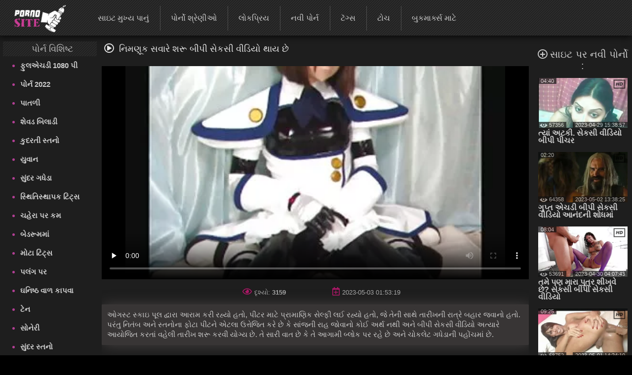

--- FILE ---
content_type: text/html; charset=UTF-8
request_url: https://sekasividiyobipi.com/video/104/%E0%AA%A8-%E0%AA%AE%E0%AA%A3-%E0%AA%95-%E0%AA%B8%E0%AA%B5-%E0%AA%B0-%E0%AA%B6%E0%AA%B0-%E0%AA%AC-%E0%AA%AA-%E0%AA%B8-%E0%AA%95%E0%AA%B8-%E0%AA%B5-%E0%AA%A1-%E0%AA%AF-%E0%AA%A5-%E0%AA%AF-%E0%AA%9B-
body_size: 22357
content:
<!DOCTYPE html> <html lang="gu" prefix="og: http://ogp.me/ns#"> <head> <meta charset="utf-8" /> <meta http-equiv="X-UA-Compatible" content="IE=edge,chrome=1"> 
<meta name="viewport" content="width=device-width, initial-scale=1, user-scalable=1, maximum-scale=3"> 
<meta http-equiv="Content-Type" content="text/html; charset=utf-8"> 
<title>નિમણૂક સવારે શરૂ બીપી સેકસી વીડિયો થાય છે</title> 
<meta name="description" content="ઓગસ્ટ સ્કાઇ પૂલ દ્વારા આરામ કરી રહ્યો હતો, પીટર માટે પ્રામાણિક સેલ્ફી લઈ રહ્યો હતો, જે તેની સાથે તારીખની રાત્રે બહાર જવાનો હતો. પરંતુ નિતંબ અને સ્તનોના ફોટા પીટને એટલા ઉત્તેજિત કરે છે કે સાંજની રાહ જોવાનો કોઈ અર્થ નથી અને બીપી સેકસી વીડિયો અત્યારે આયોજિત કરતાં વહેલી તારીખ શરૂ કરવી યોગ્ય છે. તે સારી વાત છે કે તે આગામી બ્લોક પર રહે છે અને ચોકલેટ ગધેડાની પહોંચમાં છે." /> 

<link rel="canonical" href="https://sekasividiyobipi.com/video/104/ન-મણ-ક-સવ-ર-શર-બ-પ-સ-કસ-વ-ડ-ય-થ-ય-છ-/"> 
<link rel="apple-touch-icon" sizes="57x57" href="/images/apple-touch-icon-57x57.png">
<link rel="apple-touch-icon" sizes="60x60" href="/images/apple-touch-icon-60x60.png">
<link rel="apple-touch-icon" sizes="72x72" href="/images/apple-touch-icon-72x72.png">
<link rel="apple-touch-icon" sizes="76x76" href="/images/apple-touch-icon-76x76.png">
<link rel="apple-touch-icon" sizes="114x114" href="/images/apple-touch-icon-114x114.png"> 
<link rel="apple-touch-icon" sizes="120x120" href="/images/apple-touch-icon-120x120.png">
<link rel="apple-touch-icon" sizes="144x144" href="/images/apple-touch-icon-144x144.png">
<link rel="apple-touch-icon" sizes="152x152" href="/images/apple-touch-icon-152x152.png"> 
<link rel="apple-touch-icon" sizes="180x180" href="/images/apple-touch-icon-180x180.png"> 
<link rel="icon" type="image/png" href="/images/favicon-32x32.png" sizes="32x32">
<link rel="icon" type="image/png" href="/images/android-chrome-192x192.png" sizes="192x192">
<link rel="icon" type="image/png" href="/images/favicon-96x96.png" sizes="96x96">
<link rel="icon" type="image/png" href="/images/favicon-16x16.png" sizes="16x16">

<link rel="mask-icon" href="/images/safari-pinned-tab.svg" color="#5bbad5">
<meta name="msapplication-TileColor" content="#da532c"> 
<meta name="msapplication-TileImage" content="/images/mstile-144x144.png"> 
<meta name="theme-color" content="#ffffff"> 
<meta property="og:type" content="website" /> <meta property="og:title" content="નિમણૂક સવારે શરૂ બીપી સેકસી વીડિયો થાય છે" /> 
<meta property="og:image" content="/images/site_logo.png" />

<meta property="og:description" name="description" content="ઓગસ્ટ સ્કાઇ પૂલ દ્વારા આરામ કરી રહ્યો હતો, પીટર માટે પ્રામાણિક સેલ્ફી લઈ રહ્યો હતો, જે તેની સાથે તારીખની રાત્રે બહાર જવાનો હતો. પરંતુ નિતંબ અને સ્તનોના ફોટા પીટને એટલા ઉત્તેજિત કરે છે કે સાંજની રાહ જોવાનો કોઈ અર્થ નથી અને બીપી સેકસી વીડિયો અત્યારે આયોજિત કરતાં વહેલી તારીખ શરૂ કરવી યોગ્ય છે. તે સારી વાત છે કે તે આગામી બ્લોક પર રહે છે અને ચોકલેટ ગધેડાની પહોંચમાં છે." />
<meta property="og:site_name" content="સેકસી વીડિયો બીપી " />


<style> @font-face { font-family: FontAwesome; src: url(/fonts/fa-regular-400.eot); src: url(/fonts/fa-regular-400.eot) format('embedded-opentype'), url(/fonts/fa-regular-400.woff2) format('woff2'), url(/fonts/fa-regular-400.woff) format('woff'),
 url(/fonts/fa-regular-400.ttf) format('truetype'), 
 url(/fonts/fa-regular-400.svg) format('svg'); font-weight: 400; font-style: normal; font-display: swap; } .fa { display: inline-block; font: normal normal normal 14px/1 FontAwesome; font-size: inherit; text-rendering: auto; -webkit-font-smoothing: antialiased; -moz-osx-font-smoothing: grayscale; } i.fa {font-size: 20px;margin-right: 10px;} .fa-sort-alpha-down:before{content:"\f15d"} .fa-home:before { content: "\f015"; } .fa-tags:before { content: "\f02c"; } .fa-tag:before { content: "\f292"; } .fa-list:before {content: "\f03a";} .fa-star:before { content: "\f005"; } .fa-eye:before { content: "\f06e"; } .fa-bookmark:before { content: "\f02e"; } .fa-tv:before, .fa-television:before { content: "\f26c"; } .fa-chart-bar:before{content:"\f080"} .fa-play:before {content:"\f144"} .fa-close:before {content: "\f00d";} .fa-yin-yang:before {content: "\f6ad";} .fa-chevron-up:before { content: "\f077" } .fa-search:before {content: "\f002"; } .fa-calendar:before {content: "\f073";} .fa-fire-alt:before {content: "\f7e4";} .fa-thumbs-up:before{content:"\f164"} .fa-thumbs-down:before{content:"\f165"} .fa-download:before{content:"\f019"} .fa-calendar-plus:before{content:"\f271";} .fa-pencil:before{content:"\f040";} .fa-plus-circle:before{content:"\f055";} i.m-menu {	display: none } .content-title-wrap {	display: flex;	justify-content: space-between;	align-items: center;	max-width: 95%;	margin: 0 auto; } #left .menu li a, #top .menu-container ul a, .menu li a, .qty_sort a, .video-title, div.select_sort a {	text-decoration: none } .media-obj b, i.m-menu, span.arrow {	pointer-events: none } #container, #header, #wrap {	position: relative } #content, .bg img {	width: 100% } #left, #right {	border-radius: 3px;	vertical-align:top;	display:inline-block; } #right{	padding-left:10px; } #showBtnSort, .mobile-sort, div.select_sort a {	cursor: pointer;	color: #fff } * {	margin: 0;	padding: 0;	box-sizing: border-box; } html {	background: #000 } body {	background: top center rgba(48, 48, 48, .83);	font-family: Verdana, Arial, Helvetica, sans-serif;	font-size: 16px;	height: 100%;	width:100%;	position:relative;	color: #ccc } h1, .tag-title i {	color: #fff;	display: inline; } .tag-title h2{	display: inline-block; } h1,h2,h3,h4,h5,h6 {	font-size: 18px;	font-weight: initial; } .menu li a, .sort {	font-weight: 400 } #top.sticky {position: fixed !important;} #wrap {	background: #1e1e1e } #left .menu {	padding-left: 5px } .toptext{	margin: 4px 8px 0 5px;	font-size: 14px;	color: #999999; } a img, :link img, :visited img, :hover img {border: 0;} a, img, object {outline: none;} a {color: #505050;font-size: 16px;text-decoration: underline;} a:hover {	color: rgb(177, 63, 147);	text-decoration: none; } #content-text p a, #content-text li a, .description-long a { color: #ccc; font-size: 15px; font-weight: bold; } .toptext a{	font-weight: bold;	font-size: inherit;	color: #ccc; } #content-text p a:hover, #content-text li a:hover, .description-long a:hover {color: rgb(177, 63, 147);} ::-moz-placeholder, ::-ms-input-placeholder, ::-webkit-input-placeholder {	color: #aaa;	opacity: 1 } input[type=search], input[type=text] {	display: block;	width: 100%;	height: 40px;	line-height: 40px;	padding: 0 10px;	font-size: 18px;	color: #9d9a9a;	background-color: #f0f0f0;	border-radius: 4px;	-webkit-appearance: none;	box-shadow: 0 0 0 1px #d4d4d4 } #container {	margin: 0 auto;	margin-top:12px;	min-width: 320px;	width: 99%;	text-align: center;	background: 0 0 } #header {	height: 133px;	padding: 0 130px;	z-index: 2;	top: 150px } .logo {	position: absolute;	top: 10%;	left: 10%;	z-index: 900;	opacity: 1 } .slogo img{	height:80px; } #content, #left, #right .tag-title, .dle-content, .menu li, .media-obj {	position: relative } .sort {	font-size: 12px;	color: #707070 } .menu li, .menu li a {	font-size: 16px } .sort a {	color: #bbb } .sort a:hover {	color: #b13f93 } #left .menu {padding-left: 5px;} #left .menu {text-align: left;} #left .menu li {color: #b13f93;} #left .menu li a, .menu li a {	color: #ccc } #content {	display: inline-block;	z-index: 2;	padding: 0;	font-size:0;	max-width: 1500px;	margin: 0 auto;	vertical-align:top; } .dle-content {	overflow: hidden;	margin-top:15px;	text-align:left; } #left { width: 15%;} #right {width: 85%;} #left .menu li {	margin-left: 10px } #left .menu li a {	display: block;	padding: 10px 0;	font-size: 15px;	font-weight: 700; } #left .menu li a:hover {	color: #b13f93;	text-shadow: none } .bttitle {	min-height: 30px;	line-height: 30px;	list-style: none;	font-size: 18px;	margin: 0;	opacity: .9;	font-weight: initial;	border-radius: 2px; } #left .bttitle {	border-radius: 2px 0 0 2px } #right .bttitle:first-child {	border-radius: 0 2px 2px 0 } #left .tag-title {	text-align: left;	text-indent: 10px;
 background: url('/images/sokbg.gif') top center #000 } #left .tag-title {	width: 100%;	text-align: center } #right .tag-title {	left: 0;	top: 0;	max-width: 100%;	display: block;	padding-left: 5px;	word-wrap: break-word;	text-align: left;	margin-right:20px; } #right .tag-title.full-video-title {	max-width: 100% } .media-obj {	width: 33.33%;	padding: 3px;	display: inline-block;	vertical-align: top; } .media-obj.cat {	width: 25%;	margin-bottom:15px; } .media-obj.cat:hover{	-webkit-filter:brightness(118%); } .media-obj.cat:hover .cat-title{	color: #B13F93; } .media-obj b {	display: none;	position: absolute;	top: calc(50% - 20px);	left: calc(50% - 20px);	width: 40px;	height: 40px;	
 background: url('/images/icons.png') -5px -112px no-repeat;	z-index: 3 } .media-obj:hover b, .video-title {	display: block } .thumb-box {	position: relative;	height:0;	padding-bottom:56.25%;	overflow:hidden;	background: #323130; } .cat .thumb-box {	padding-bottom:100%; } .cat-title {	display: block; font-weight: 700; text-align: center; color: #fff; text-decoration: none; font-size: 13px; margin: 0; line-height: 15px; margin-top: 5px; } .thumb-box > .count-videos{	position: absolute; right: .7rem; top: .4rem; padding: 0 .3rem .25rem; background-color: rgba(0,0,0,.3); color: #fff; border-radius: .25rem; } .count-videos > svg{	position: relative; top: 3px; width: 20px; height: 20px; margin-right: 4px; } .video-title {	font-weight: 700;	text-align: left;	color: #ccc;	font-size: 16px;	margin: 3px 0 10px;	line-height: 15px } .video-title:hover {	color: #b13f93;	text-decoration: none } .media-obj img {	width: 100%;	display: block;	position: absolute; } .media-obj.not-widethumb img{	top:-15%; } #top>div, .search-form {	display: inline-block } .search-form {	position: relative } .media-obj > a {	position: relative;	text-decoration: none;	display:block; } .vid-info{	position: absolute;	color: #eee;	background-color: #111;	padding: 0 5px;	font-size: 11px;	opacity: 0.7;	pointer-events: none;	z-index: 3; } .dateadd{	bottom:0;	right:0; } .views{	bottom:0;	left:0; } .duration{	top:0;	left:0; } .views > svg{	width: 16px; height: 16px; position: absolute; top: -1px; left: 3px; } .views > span{	padding-left:17px; } .hd-icon{	top:-2px;	right:-3px;	background:0; } .hd-icon svg{	width:29px; height: 29px; } .search-container {	max-width: 400px;	display: inline-block;	position: absolute;	top:15px;	right: 10px } .search-form {	width: 100%;	box-sizing: border-box } /* Удаление синего крестика в поисковом поле */ input[type="search"]::-ms-clear { display: none; width : 0; height: 0; } input[type="search"]::-ms-reveal { display: none; width : 0; height: 0; } input[type="search"]::-webkit-search-decoration, input[type="search"]::-webkit-search-cancel-button, input[type="search"]::-webkit-search-results-button, input[type="search"]::-webkit-search-results-decoration { display: none; } input[type="search"].search {	padding: 5px 20px;	padding-left: 8px;	padding-right: 30px;	padding: 5px 30px 5px 8px;	color: #ccc;	font-size: 16px;	background: #303030;	border-radius: 3px;	margin: 0;	border: 1px solid #ccc;	box-sizing: border-box;	box-shadow: none } .search:focus {	border: 1px solid #981A64 } .search-submit {	border: none;	height: 28px;	width: 28px;	position: absolute;	right: 0;	top: 6px;	cursor: pointer;	background: transparent; } .search-submit i{	color: #eee;	font-size: 18px; } #top {	max-height: 72px;	top: 0;	left: 0;	z-index: 1000;	width: 100%;	
 background: url('/images/sokbg.gif') top center #000;	box-shadow: -2px 2px 14px 1px rgba(0, 0, 0, .75) } #top .menu-container {	width: 100%;	min-height: 70px;	max-height: 79px; } #top .menu-container a.header-logo{	display: inline-block;	position: relative; } a.header-logo img{	height: 56px;	margin-top:10px;	margin-left:25px } #top .menu-container .menu{	position: relative;	top:-25px;	left:35px; } #top .menu-container ul {	list-style: none;	position: relative;	height: 50px;	padding-top: 15px;	margin-left: 5px } #top .menu-container li {	display: inline-block;	vertical-align: middle;	font-size: 17px;	text-align: center;	margin-left: -5px } #top .menu-container li:not(:last-child) {	border-right: 1px solid #505050 } #top .menu-container ul a {	font-size: 16px;	color: #ccc;	display: block;	height: 50px;	padding: 17px 22px;	line-height:15px; } #top .menu-container ul a:hover {	background: rgba(241, 241, 241, .61) } #top .menu-container li:hover a {	color: #000 } .filter-section {	text-align: right;	width:30%; } .filter-container {	display: inline-block;	position: relative } .filter-container label{	font-size:16px;	margin-right:5px; } #showBtnSort {	background: 0 0;	border: 1px solid #333;	padding: 7px 5px;	font-size: 13px;	border-radius: 3px } #showBtnSort i {	font-size: 15px;	pointer-events: none; } #showBtnSort:active {	background: #4a4646 } div.select_sort {	border: 1px solid #383434;	display: none;	background: #181515;	position: absolute;	right: 0;	top: 30px;	z-index: 100000;	text-align: center;	width: 125px;	border-radius: 3px } div.select_sort a {	font-size: 12px;	display: block;	border-bottom: 1px solid #2d2c2c;	padding: 10px 10px 10px 30px } div.select_sort a:hover {	background: #b13f93 } .mobile-sort {	display: none;	border: 1px solid #333;	background: 0 0;	border-radius: 3px;	padding: 10px } .qty_sort, span.arrow {	display: inline-block } .mobile-sort.active {	background: #b13f93 } .qty_sort {	text-align: center;	border-radius: 3px;	margin: 5px 5px 5px 0; } .qty_sort a {	border-radius: 3px;	padding: 7px 6px;	border: 1px solid #333;	color: #fff;	font-size: 13px } .qty_sort a:first-child {	border-radius: 3px 0 0 3px } .qty_sort a:last-child {	border-radius: 0 3px 3px 0; } .qty_sort a.active, .select_sort a.selected {	position: relative;	background: linear-gradient(to top right, #B17DA3 0%, #B15B9A 35%, #b13f93 100%);	pointer-events: none;	cursor: not-allowed } .select_sort a.selected {	background: 0 0 } span.arrow {	border-width: 4px;	border-style: solid;	border-color: #666 transparent transparent;	width: 0;	height: 0;	vertical-align: top;	margin: 5px 0 0 5px } .selected i.icon-checkmark {	font-family: icomoon, sans-serif;	speak: none;	font-style: normal;	font-weight: 400;	font-variant: normal;	text-transform: none;	line-height: 1;	-webkit-font-smoothing: antialiased;	color: #333 } .selected .icon-checkmark:before {	content: "";	
 background: url('/images/icons.png') -4px -25px;	position: absolute;	display: block;	left: 5px;	top: 10px;	width: 16px;	height: 16px } #show_menu { background: linear-gradient(135deg, #BF4473 0%,#b13f93 100%); height: 50px; width: 55px; cursor: pointer; display: none; position: absolute; top: 10px; left: 10px; padding: 0; } #show_search{ height: 50px; width: 55px; cursor: pointer; display: none; position: absolute; top: 10px; right: 10px; } #show_search i{	font-size:31px;	padding-top:9px;	padding-left:11px;	font-weight:bold;	opacity:0.85; } #close_search {	display: none;	position:absolute;	cursor: pointer;	color: #fff;	top:10px;	right:2px; } #show_menu::before, #show_menu::after { content: ''; position: absolute; width: 50%; height: 7px; left: 15px; border-top: 3px solid #fff; } #show_menu::before {top: 12px;border-bottom: 3px solid #fff;} #show_menu::after {bottom: 8px;} /* Player Page */ .before-desc {margin: 15px 0;padding: 0 10px;} .before-desc > div.before-half { display: inline-block; width: 49%; position: relative; } .before-desc div.before-quater { display: inline-block; width: 49%; position: relative; vertical-align: middle; } .before-half .fa-eye, .before-half .fa-calendar-plus, .additional-info .fa{ color: #AB1766; font-size:17px; margin-right:5px; } .after-desc { margin: 30px 0 0 0; text-align: left; display: inline-block; width: 99%; font-size:15px; } .after-desc > div {display: inline-block;} .after-desc > div:first-child { text-align: left; line-height: 25px; } .after-desc > div {vertical-align: top;} /*voting*/ .vp-rate { display: inline-block; width: 150px; height: 50px; border-radius: 3px; background: linear-gradient(to bottom, #F44D98 0%, #AB1766 100%); font-weight: 700; overflow: visible; position: relative; vertical-align: top; } .vp-rate i{ font-size: 40px !important; } .vp-rate i.fa-thumbs-up{ color: #0d0d0d; position: relative; top: 3px; left: -7px; } .vp-rate i.fa-thumbs-down{ color: #AB1766; position: relative; top: 5px; left: 15px; } .rate-plus, .rate-minus { width: 50%; height: 50px; float: left; display: block; cursor: pointer; } .rate-minus { border-top-right-radius: 3px; border-bottom-right-radius: 3px; -moz-border-radius-topright: 3px; -moz-border-radius-bottomright: 3px; -webkit-border-top-right-radius: 3px; -webkit-border-bottom-right-radius: 3px; background: #000; } .rate-plus { border-top-left-radius: 3px; border-bottom-left-radius: 3px; -moz-border-radius-topleft: 3px; -moz-border-radius-bottomleft: 3px; -webkit-border-top-left-radius: 3px; -webkit-border-bottom-left-radius: 3px; } .rate-count { background-color: #ebebeb; color: #000; border-radius: 3px; width: 44px; height: 26px; line-height: 25px; text-align: center; position: absolute; left: 50%; top: 50%; margin: -13px 0 0 -22px; } /* / voting*/ .before-quater .download form { position: relative; display: inline-block; width: 145px; border-radius: 3px; font-weight: 700; background: linear-gradient(to bottom, #F44D98 0%, #AB1766 100%); height: 50px; padding-left: 35px; cursor: pointer; vertical-align: top; margin-left: 10px; } .download i{ position: absolute; left: 15px; top: 15px; color: #000; } .download form span { position: absolute; top: 15px; left: 50px; font-size: 1rem; color: #000; } .videopage__row {	display: flex;	justify-content: space-between;	position: relative;	align-items: flex-start } .videopage__row-item {	width: 81% } .videopage__row-item.recent-videos {	display: flex;	flex-direction: column;	width: 17.5%;	height: auto;	padding: 15px 0px } .recent-videos .content-wrapper__title {	width: 100%;	padding: 0 0 10px;	margin: 0; } .content-wrapper__title i{	margin-right:5px; } .content-wrapper__title h2{	display:inline; } .recent-videos .video-thumb {	max-width: 100%;	width: 100% } .recent-videos>svg {	position: absolute;	top: 19px } .recent-videos h2 {	font-size: 20px !important } .recent-videos .media-obj {	width: 100% } .recent-videos .thumb-title {	height: auto } /* Player Page */ .video-preview {	position: absolute;	z-index: 999;	width: 100%;	background: #000;	height: 100%;	display: flex;	align-items: center;	justify-content: center;	opacity: 0;	pointer-events: all } .video-preview.show {	opacity: 1 } .video-preview_video {	position: absolute;	left: 0;	width: 100%;	height: auto;	opacity: 1;	pointer-events: none } .related-tags{margin-left:3px;} .related-tag > a {text-decoration: none; color: #ccc;} .related-tag > a:hover {text-decoration: underline} .related-tag > i {margin-right: 3px; font-size: 14px; color: #b01a75;} .related-tag { margin-right: 4px; display: inline-block; padding-top: 5px; color: #ccc;} .related-title {text-align: left; margin-bottom:5px;} .related-title h2{display:inline; font-size: 20px;} .related-title i{color: #eee; font-size: 20px; margin: 0 7px;} .bottom-line {margin-bottom:10px;padding-bottom:18px;border-bottom:1px solid #333;} .menu.no-wrap{display: inline-block;visibility: visible;} #show_sort{display: none;} .filter-container.deployed .select_sort{width: 125px;} .filter-section.pornstars .select_sort{ top: 30px;} #content-text { padding-right: 25px; text-align: left; margin: 25px 0; font-size: 15px; } #show_menu{display: none;} .before-desc div.before-quater:first-child, .after-desc div.before-quater:first-child, .before-desc div.before-quater:last-child, .after-desc div.before-quater:last-child {text-align: center;} #player_container {position: relative; z-index: 0; width: 100%; padding-bottom: 56.25%;background-size: 100%;background-repeat:no-repeat;background-position: center} .sort {	position: absolute;	right: 5px;	z-index: 20;	top: 0	}	#right .tag-title {	position: relative;	top: 0;	max-width: 100%;	display: block	} .download {position: static;top: 39px;left: 11px;} .bttitle > div{display: inline-block;} #leave_name { background-color: #BBBBBB; border: 1px solid #2a2e31; color: #505358; padding: 5px 15px 5px 15px; font-weight: bold; margin-bottom: 7px; max-width: 415px; width: 415px; }
 .media-obj .loader { background: url("/images/ajax-loader.gif") 0 0 no-repeat; font-size: 1px; width: 31px; height: 10px; left: 50%; position: absolute; top: 7px; z-index: 1000; border-radius: 2px; } .tip_playbut {position: absolute;left: 60px;top: 40px;} .tip_hd { width: 44px; height: 28px; left: 120px; top: -2px; position: absolute; z-index: 3; pointer-events: none; } #tipbox span { background: #252525 none repeat scroll 0 0; display: block; margin-top: -4px; color: #b13f93; font-size: 13px; padding: 5px 3px 3px 3px; word-wrap: break-word; font-weight: bold; } #tipbox {border: 1px solid #303030;z-index: 4;min-width: 100px !important;} .post-info .all_cats { text-decoration: underline; color: #bbb; font-weight: bold; } .comment_form { margin-left: 10px; padding-top: 9px; text-align: left; margin-right: 5px; } #comment_text { background-color: #BBBBBB; border: 1px solid #2a2e31; color: #505358; font-weight: bold; padding: 15px 0; text-indent: 10px; width: 100%; height: 100px; } #smilesChoose { background-color: rgba(242, 242, 242, 0.31); margin-bottom: 25px; padding: 5px; border-radius: 5px; cursor: default; display: block; } .comment_label {margin-bottom: 7px;margin-left: 7px;} #progress_bar { display: inline-block; margin-left: 10px; margin-top: 8px; height: 35px; width: 20px; } #comm_result_good, #comm_result_bad { margin-right: 10px; margin-bottom: 10px; margin-left: -15%; border-radius: 5px; text-align: center; font-weight: bold; color: #505358; position: fixed; top: 30%; left: 50%; width: 35%; z-index: 100001; font-size: 16px; padding: 20px 5px; } #comm_result_good {background-color: #4DB077;vertical-align: middle;display: none;} #comm_result_bad {background-color: #EA5766;display: none;} #comm_result_good p, #comm_result_bad p { vertical-align: middle; text-align: center; text-transform: none; line-height: 30px; } .nick {	font-weight: bold;	margin-left: 20px;	font-size: 16px; } .comment-time{	font-size: 11px;	margin-left: 15px; } .comments-box { margin-top: 20px; margin-right: 20px; text-align: left; } .comments-box .emotions:hover {cursor: default;} .comments-box p { background: #f2f2f2 none repeat scroll 0 0; color: #505358; border-radius: 5px; font-size: 13px; margin: 10px 0 30px 40px; padding: 10px; } .favorite { position: absolute; cursor: pointer; top: 83px; left: 10px; } .not_found {font-size: 14px;} .btn { color: #fff; padding: 2px 15px 5px 15px; background: linear-gradient(to bottom, #F44D98 0%, #AB1766 100%); border: none; border-bottom: 3px solid #6B0E46; text-decoration: none; border-radius: 3px; cursor: pointer; font-size: 18px; } .btn:hover {background: linear-gradient(to bottom, #AB1770 0%, #F44DB3 100%);} .btn:active {background: #AB1770;} .btn.more_video { padding: 14px 0; width: 100%; display: block; margin: 0 auto 20px auto; } .btn.send_comment {margin-left: 9px;} #show_menu:hover {background-color: #64144f;} .video-content {position: relative;} .video-pic-line { display: inline-block; opacity: 0.7; position: static; margin: 0 auto; } .story {text-align: center;} #leave_comment {display: block;} #about {font-size: 15px;} .dle-content.full-video { text-align: center; display: block; height: auto; } .mobile_sort {display: none;} .mobile_sort select { width: 100%; height: 30px; background: #090808; border: none; color: #fff; font-size: 15px; font-weight: 700; outline: 2px solid #e8dde3; } .full_sort {display: block;text-align: right;} ul#sort_type {list-style: none;padding: 0;} .sort-item { width: 99.5%; display: block; padding: 10px 0; font-size: 14px; border: 1px solid #fff; color: #fff; font-weight: bold; margin-top: 2px; background-color: transparent; transition: background-color 0.5s ease; cursor: pointer; } .mobile_sort > #sort-item:hover, .sort-item:hover {background: #505050;} .sort-item.active {display: block;} #sort_type.hide {display: none;} #related_videos {text-align: center;} #leave_comment { margin-top: 15px; cursor: pointer; display: block; text-align: right; } #leave_comment .btn {padding: 10px 25px 10px 25px;} .dle-content.comments-container {display: block;} .comment_form > div {margin-bottom: 25px;} /* Навигация */ .page_nav { clear: both; text-align: center !important; font-size: 15px; margin: 10px auto; padding: 15px 0; height: 100%; width: 100%; } .page_nav ul {padding-left: 0;} .page_nav ul li {display: inline-block;margin-right: 10px;} .page_nav ul li:last-of-type {margin-right: 0;} .page_nav ul li span {color: #aaa;cursor: default;} .page_nav ul li a, .page_nav ul li span { font-size: 20px; text-decoration: none; padding: 7px 13px; border: 1px solid #303030; border-radius: 2px; color: #dcdcdc; } .page_nav ul li a:hover { color: #bbb; background: linear-gradient(135deg, #BF4473 0%,#b13f93 100%); } li.active span{ background: linear-gradient(135deg, #BF4473 0%,#b13f93 100%); } .page_nav li.dots { padding: 10px 16px; } .page_nav li.dots:hover, .page_nav li.active:hover { cursor: default; } /* Навигация */	.search-container .search {	width: 100%;	min-width: 400px	} hr {width: 100%;border: 0;} input[type="text"]#leave_name, textarea#comment_text { font-family: inherit; } input[type="text"]#leave_name:focus, textarea#comment_text:focus { border: 1px solid #b13f93; box-shadow: none; } ::-webkit-input-placeholder, ::-ms-input-placeholder, ::-moz-placeholder, ::-moz-placeholder{ color: #aaa; opacity: 1; } :focus {outline: none;} image {border: 0;} textarea { display: block; width: 99%; padding: 10px 0; border: 1px solid #d4d4d4; background-color: #f0f0f0; border-radius: 4px; font-family: "Verdana", Arial, Helvetica, sans-serif; overflow: auto; vertical-align: top; resize: vertical; color: #9d9a9a; font-size: 18px; height: 93px; -webkit-box-shadow: 0 0 0 1px #d4d4d4; -moz-box-shadow: 0 0 0 1px #d4d4d4; box-shadow: 0 0 0 1px #d4d4d4; } input:focus, button:focus{outline: none;} .logo:hover {opacity: 0.85;} .logo a {text-decoration: none;display: block;} .logo a:hover {text-decoration: none;} .about { height: 99px; color: #aaa; font-size: 13px; overflow: hidden; line-height: 20px; } .footer-wrap {width: 100%;} .bottom_text {margin-bottom: 20px;font-size: 16px;} .bottom_text ul {list-style-type: circle;-moz-padding-start: 40px;-webkit-padding-start: 40px;} .bottom_text p {margin: 20px 0;} .bottom_text h2 { font-weight: bold; font-size: 18px; color: #ebe3e3; } .bottom_text h3 { font-weight: 600; font-size: 15px; color: #ebe3e3; } .sub-footer { text-align: left; color: #707070; padding: 0 20px; position: relative; } .sub-footer a { font-weight: bold; text-decoration: none; color: #909090; } .sub-footer a:hover {text-decoration: underline;} footer {background: #000;padding: 20px 0;} .inside-footer {display: inline-block;width: 100%;} .inside-footer > div {display: inline-block;vertical-align: middle;} .slogo {width: 20%;} .sub-footer {width: 60%;text-align: center;} .sub-footer > div {display: inline-block;} .slogo {margin-left: 40px;} .counters {position: relative;height: 31px;} .adult { position: absolute; margin-left: 15px; background-color: #B62B2B; color: #fff; padding: 7px 5px; font-size: 14px; width: 40px; display: inline-block; -webkit-transition: width 1s; /* Safari */ transition: width 1s; } .adult:hover {color: rgb(177, 63, 147);background-color: #fff;} .adult:hover:after {content: attr(data-title);} .clear {height: 0;clear: both;width: 100%;} table {background: transparent;border: 0;border-collapse: separate;} .description-long { margin-top: 5px; padding: 10px 10px; text-align: left; font-size: 15px; background: rgba(81, 76, 76, 0.52); border: 1px solid #3a3737; border-radius: 1px; line-height: 20px; box-shadow: 3px 1px 27px 0 rgba(83, 78, 78, 0.75); } .description-long a {font-size: 15px;} .title { display: table; width: 100%; min-height: 21px; margin-top: 10px; } .top-message { font-size: 24px; margin: 0 auto; padding: 10px 0 13px 0; position: relative; width: 975px; text-align: center; background-color: rgba(16, 16, 16, 0.5); } .top-message a {font-size: 24px;color: #CF6D6D;text-decoration: none;} .top-message a:hover {font-size: 24px;color: #bbb;text-decoration: none;} .full-story { margin: 0 auto; width: 100%; color: #aaa; font-size: 13px; line-height: 150%; } /* ADAPTIVE */ @media screen and (max-width: 1520px) {	#content > div .menu ul{-webkit-padding-start: 20px;-moz-padding-start: 20px;} .menu.no-wrap{height: 50px;}	.after-desc > div{vertical-align: text-top;} .search-container .search {	min-width: 0; } } @media screen and (max-width: 1300px) { .logo {top: 10%;left: 0;} } @media screen and (max-width: 1257px){#top .menu-container li#add_bookmarks{display: none;}} @media screen and (max-width: 1200px){	.filter-container label { display: none; } } @media screen and (max-width: 1112px) {	#top .menu-container ul a {font-size: 14px;padding: 17px 15px;}	#left{width:17%;} #right{width:83%;} } @media screen and (max-width: 1099px) { .menu.no-wrap{height: 50px;} .logo{top: 10%;left: 0;} .logo img{max-width: 300px;} #left{width:18%;} #right{width:82%;} } @media screen and (max-width: 1045px) { .page_nav ul li{display:none!important} .page_nav ul li.active, .page_nav ul li.next, .page_nav ul li.previous{display:inline-block!important} .page_nav ul li a,.page_nav ul li span{padding:10px 15px} } /* 0 -> 1045px */ @media screen and (max-width: 1024px) {	#left{width:22%;} #right{width:78%;}	#top .menu-container ul a{font-size: 13px;}	.videopage__row-item {	width: 100%	}	.videopage__row-item.recent-videos {	display: none;	}	#top .menu-container #search_result > ul > li{padding-left: 5px;} #top .menu-container #search_result > ul > li > a {max-width: 100%;} .before-desc div.before-quater:first-child,	.after-desc div.before-quater:first-child {text-align: left;}	.before-desc div.before-quater:last-child,	.after-desc div.before-quater:last-child {text-align: right;} .tag-title{text-align: center;} .mobile_sort {display: block;} .sort{ display: block; float: none; width:100%; margin: 10px 0; line-height: initial; } .inside-footer > div.counters, .full_sort{display: none;} .menu.no-wrap{height: 50px;} .logo{top: 10%;left: 0;} .logo img{max-width: 300px;} .tag-title{float: none;}	.bttitle{height: 100%;overflow: visible;} .sub-footer{padding: 0;}	.slogo{margin-left: 0;} .before-desc > div.before-half, .after-desc > div {width: 100%;margin-top: 15px;margin-bottom: 20px;} .after-desc > div{width: 100%} .inside-footer > div{ display: block; width: 100%; text-align: center; margin-bottom: 10px; } .slogo{margin:0;} .vp-rate i.fa-thumbs-up{left:7px;} .vp-rate i.fa-thumbs-down{left:28px;} .media-obj.cat {	width: 33.33%;	} } @media screen and (max-width: 956px){	#top .menu-container li#popular{display: none;}	#top .menu-container ul a{padding: 17px 14px;} } @media screen and (max-width: 825px){	i.m-menu{ display:inline-block; position: absolute; left:calc(50% - 56px); top: 14px; } .menu.no-wrap{	margin-top:104px!important; } #top .menu-container ul a { text-align: left; font-size: 16px; padding-left: calc(50% - 22px); }	#show_menu,#show_search,#close_search{display: block;}	#top .menu-container a.header-logo{	display:block;	position:absolute;	left:calc(50% - 56px);	top: 7px;	width:110px;	}	a.header-logo img{margin:0;}	.menu.no-wrap{	display: none;	z-index: 100;	width: 100%;	position: relative;	left: 0;	top: 0;	margin-top: 30px;	}	.menu.no-wrap ul{width: 100%;}	#top .menu.no-wrap li{	width: 100%;	border-right: none;	font-size: 17px;	}	#top .menu.no-wrap li:not(:last-of-type){	border-bottom: 2px solid #fff;	border-right: 0;	}	#top .menu-container .menu {	left: 0;	}	#top .menu-container ul {	padding: 0;	margin: 0;	}	.tag-title{text-align: center;}	#top .menu-container ul {height: auto;}	#top .menu-container li{margin-left:0;} #top{ position: static; width: 100%; z-index: 200; max-height: none !important; } input[type="search"].search{	padding-right:55px; } #header{display: none;} #search_result{	max-width:100%; }	.search-container {	position: absolute;	top:-100px;	left:10px;	max-width: none;	}	.search-container.active {	top:17px;	}	.search-container .search{	width:100%;	}	.search-submit {	right:22px;	}	.search-submit i{	color:#B15B9A;	font-weight:bold;	}	.toptext {	line-height: 16px;	}	#left{display: none;} #right{float: none;width: 100%;margin-left: 0;padding-left:0;} #content-text{	text-align: left;	padding: 0 10px; } .after-desc{	padding: 0 5px;	margin:0; } #right .tag-title.related-videos-title{	text-align:center; } .btn.more_video {	width:99%; } .media-obj.widethumb, .media-obj.not-widethumb{	width: 50%; } } /* 0 -> 825px */ @media screen and (max-width: 767px) { .full_sort{display: none;} .mobile_sort{display: block;} .menu.no-wrap{height: 50px;} .search { width: 100%; margin: 0; padding: 5px 20px 5px 0; text-indent: 5px; }	.slogo{margin-left: 0;} .logo{top: 10%;left: 1%;} .logo img{max-width: 200px;} .sort{display: block;float: none;width:100%;margin: 10px 0;} .tag-title{float: none;} .bttitle{height: 100%;overflow: visible;line-height: initial;} .after-desc > div{text-align: center;} .after-desc > div{width: 100%} .inside-footer > div{ display: block; width: 100%; text-align: center; margin-bottom: 10px; } .slogo{margin:0;} .inside-footer > div:last-child{ display: none;} .sub-footer{padding: 0;} } /* 0 -> 767px */ @media screen and (max-width: 630px){ #show_sort{display: inline-block;margin-bottom: 6px;} .filter-container{display: block;} .content-thumbs .filter-container{display: none;} .filter-container.deployed{display: block; text-align: center;margin-bottom: 10px;} .filter-section{text-align: right; padding-top: 10px;} .filter-container.deployed .qty_sort{display: inline-block; margin-top: 10px;margin-bottom: 0;} .filter-container.deployed #showBtnSort{display: inline-block !important;} .filter-container.deployed .select_sort{width: 40%; top:43px;text-align: left;} .sticky {position: fixed !important;}	.content-title-wrap {	align-items: flex-start;	}	.content-thumbs .filter-container.deployed {	margin-left: -240px;	text-align: right;	}	#container{min-height: 400px;} .logo, .full_sort, .inside-footer > div:last-child{display: none;}	.sort{ display: block; float: none; width:100%; margin: 10px 0; } .mobile_sort{display: block;} .tag-title{float: none;}	.bttitle{height: 100%;overflow: visible;line-height: initial;} .after-desc > div{width: 100%;text-align: center;} .comment_form {margin-left: 5px;} #content-text{text-align: left;} input[type=text].search {width: 100%;margin: 0 auto;} .inside-footer > div{ display: block; width: 100%; text-align: center; margin-bottom: 10px; } .sub-footer{padding: 0;} .slogo {margin-left: 0;} #leave_name{max-width: 100%;} .description-long{text-align: justify;} .media-obj.cat {	width: 50%;	margin-bottom:10px;	}	.thumb-box > .count-videos{	font-size:14px;	right:.3rem;	top:.3rem;	}	.count-videos > svg{	width: 19px;	} } /* 0 -> 630px */ @media screen and (max-width: 480px) {	h1{	font-size:17px;	}
 #top,	.menu.no-wrap {	background: url('/images/sokbg.gif') top center #000	}	.m-menu {	display: inline-block	}	#top .menu-container ul a {	width: initial	}	#top .menu-container ul {	height: auto	}	.logo,	.menu.no-wrap {	display: none	}	#content>div#left {	display: none	}	#show_search,	.mobile_sort,	.sort {	display: block	}	#content>div#right {	float: none;	width: 100%;	margin-left: 0	}	.logo {	position: absolute;	top: 0;	left: 0	}	.search {	width: 100%;	margin: 0 auto	}	#top .menu-container li:last-child {	position: relative;	right: 0;	top: 0	}	#top {	position: static;	width: 100%;	z-index: 200;	border-bottom: 3px solid #000	}	#top.sticky,	.menu.no-wrap {	position: relative	}	.menu.no-wrap {	z-index: 100;	width: 100%;	left: 0;	top: 0;	margin-top: 60px;	}	.menu.no-wrap ul {	width: 100%	}	#top .menu.no-wrap li {	width: 100%;	border-right: none;	font-size: 17px	}	#top .menu.no-wrap li:not(:last-of-type) {	border-bottom: 2px solid #fff	}	.sort {	float: none;	width: 100%;	margin: 10px 0	}	.full_sort {	display: none	}	.tag-title {	float: none;	text-align: center	}	.bttitle {	height: 100%;	overflow: visible;	line-height: initial	}	.media-obj div.tip-container { height: 20px; top: calc(50% - 20px); padding: 10px 0; } .tip-text{font-size: 14px;} .download form span{left:32%;} #leave_name{max-width: 100%;width: 91%;} #content-text{text-align: left;} .comment_form {margin-left: 5px;} .inside-footer > div{ display: block; width: 100%; text-align: center; margin-bottom: 10px; } .inside-footer > div:last-child{ display: none;} .sub-footer{padding: 0;} .slogo {margin-left: 0;} .description-long{text-align: justify;}	.before-quater .download form{width: 100%; padding-left: 0;}	.after-desc > div{width: 100%;text-align: center;}	#top .menu-container ul{padding: 0;} .video-title{font-size: 14px;} .hd-icon{display:none} .mobile-sort{padding:5px;} .media-obj.widethumb, .media-obj.not-widethumb{	width: 100%; } .media-obj.not-widethumb .thumb-box{	padding-bottom: 75%; } .media-obj.not-widethumb img{	top:0; } } /* 0 -> 480px */ @media screen and (max-width: 319px) {	.m-menu{display:inline-block;} #top .menu-container li:last-child { position: relative; right: 0; top: 0; } #top { position: static;max-width: 100%; z-index: 200; padding: 10px 0px; border-bottom: 3px solid #000;} #top .menu.no-wrap li{ width: 100%;border-right: none;font-size: 17px;}	#top .menu.no-wrap li:not(:last-of-type){border-bottom: 2px solid #fff;}	#content{padding: 0;width: inherit;} #container{min-width: auto;}	.logo{display: none;} #content > div#right{ float: none; width: 100%; max-width: 100%; margin-left: 0; } .search-container{padding: 0 5%;} .search { width: 100%;margin: 0 auto;} .menu.no-wrap { z-index: 100; width: 100%; position: relative; left: 0; top: 0; }	#top.sticky{position:relative;}	.before-desc div.before-quater:first-child, .after-desc div.before-quater:first-child, .before-desc div.before-quater:last-child, .after-desc div.before-quater:last-child, .after-desc > div{width: 100%;text-align: center !important;margin-bottom: 25px;} .before-desc > div.before-half, .after-desc > div { width: 100%;} .before-desc div.before-quater{font-size: 11px;} .before-quater .download form{width: 100%; padding-left: 0;} .media-obj div.tip-container { height: 20px; top: calc(50% - 15px); padding: 5px 0; } .tip-text{ font-size: 1.2em !important; } .page_nav ul li{ display: none; } .page_nav ul li.active, .page_nav ul li.next, .page_nav ul li.previous{display: inline-block;} .page_nav ul li span, .page_nav ul li a{padding: 10px 15px;} .footer-wrap .slogo img{max-width: 100%;} .inside-footer > div{display: block;width: 100%;text-align: center;margin-bottom: 10px;} .inside-footer > div:last-child{ display: none;} .sub-footer{padding: 0;} .slogo {margin-left: 0;} .menu.no-wrap{display: none;transition: all 1s ease-out;visibility: hidden;} .sort{display: block;float: none;width:100%;margin: 10px 0;} .tag-title{float: none;text-align: center;} .bttitle{height: 100%;overflow: visible;line-height: inherit;} #leave_name{max-width: 100%; width: 88%;} #content-text{text-align: left;} .comment_form {margin-left: 5px;} .description-long{text-align: justify;} } /* 0 -> 319px */ </style> 


<svg xmlns="http://www.w3.org/2000/svg" style="display: none;"> <symbol id="camera-svg" viewBox="0 0 24 24" fill="#fff"> <path d="M22 14.236v3.528l-2-1v-1.528l2-1zm2-3.236l-6 3v4l6 3v-10zm-10 2v5.5c0 .276-.224.5-.5.5h-9c-.276 0-.5-.224-.5-.5v-5.5c-.702 0-1.373-.127-2-.35v6.35c0 1.104.896 2 2 2h10c1.104 0 2-.896 2-2v-6.35c-.627.223-1.298.35-2 .35zm0-8c1.103 0 2 .897 2 2s-.897 2-2 2-2-.897-2-2 .897-2 2-2zm-10 0c1.103 0 2 .897 2 2s-.897 2-2 2-2-.897-2-2 .897-2 2-2zm10-2c-2.209 0-4 1.791-4 4s1.791 4 4 4 4-1.791 4-4-1.791-4-4-4zm-10 0c-2.209 0-4 1.791-4 4s1.791 4 4 4 4-1.791 4-4-1.791-4-4-4z"/> </symbol> 
<symbol id="hd-svg" viewBox="0 0 32 32" fill="#000000"> <path d="M 3.0078125 6.0625 L 3.0078125 25.9375 L 28.994141 25.9375 L 28.994141 6.0625 L 3.0078125 6.0625 z M 5.0078125 8.0625 L 26.994141 8.0625 L 26.994141 23.9375 L 5.0078125 23.9375 L 5.0078125 8.0625 z M 9.609375 12.214844 L 8.1191406 19.216797 L 10.228516 19.216797 L 10.785156 16.603516 L 13.207031 16.603516 L 12.646484 19.216797 L 14.769531 19.216797 L 16.259766 12.214844 L 14.140625 12.214844 L 13.587891 14.808594 L 11.166016 14.808594 L 11.71875 12.214844 L 9.609375 12.214844 z M 17.640625 12.214844 L 16.160156 19.216797 L 19.427734 19.216797 C 20.283734 19.216797 21.026344 19.051703 21.652344 18.720703 C 22.279344 18.390703 22.764328 17.905672 23.111328 17.263672 C 23.458328 16.621672 23.632812 15.886641 23.632812 15.056641 C 23.632812 14.158641 23.362266 13.459891 22.822266 12.962891 C 22.281266 12.464891 21.484687 12.214844 20.429688 12.214844 L 17.640625 12.214844 z M 19.400391 13.863281 L 19.941406 13.863281 C 20.432406 13.863281 20.797156 13.976172 21.035156 14.201172 C 21.272156 14.426172 21.392578 14.764797 21.392578 15.216797 C 21.392578 15.939797 21.208703 16.512594 20.845703 16.933594 C 20.479703 17.354594 19.977031 17.564453 19.332031 17.564453 L 18.623047 17.564453 L 19.400391 13.863281 z"></path> </symbol> <symbol id="eye-svg" viewBox="0 0 50 50" fill="#ccc"> <path d="M 18.9375 12.84375 C 8.921875 15.546875 1.613281 23.921875 1.25 24.34375 C 0.929688 24.71875 0.929688 25.28125 1.25 25.65625 C 1.683594 26.160156 11.988281 38 25 38 C 38.011719 38 48.316406 26.160156 48.75 25.65625 C 49.070313 25.28125 49.070313 24.71875 48.75 24.34375 C 48.386719 23.921875 41.078125 15.550781 31.0625 12.84375 C 34.027344 14.8125 36 18.171875 36 22 C 35.996094 28.074219 31.074219 33 25 33 C 18.925781 33 14.003906 28.074219 14 22 C 14 18.171875 15.972656 14.8125 18.9375 12.84375 Z M 25 17 C 22.238281 17 20 19.238281 20 22 C 20 24.761719 22.238281 27 25 27 C 27.761719 27 30 24.761719 30 22 C 30 19.238281 27.761719 17 25 17 Z"></path> </symbol> </svg> 
    
<base target="_blank">    
</head>
<body>

<div id="wrap">
<div id="top">
<div class="menu-container"> 
<a href="/" class="header-logo" title="સેકસી વીડિયો બીપી "><img width="112" height="56" src="/images/bolt256.png" alt="સેકસી વીડિયો બીપી " /></a> 
<div class="menu no-wrap"> <ul>
<li> <i class="fa fa-home m-menu"></i> <a href="/">સાઇટ મુખ્ય પાનું </a></li>
<li> <i class="fa fa-tags m-menu"></i> <a href="/categories.html">પોર્નો શ્રેણીઓ </a> </li>
<li> <i class="fa fa-star m-menu"></i> <a href="/popular.html">લોકપ્રિય </a> </li>
<li> <i class="fa fa-tv m-menu"></i> <a href="/newporn.html">નવી પોર્ન </a> </li> 
<li> <i class="fa fa-list m-menu"></i> <a href="/tags.html">ટૅગ્સ </a>
</li> <li id="popular"><i class="fa fa-chart-bar m-menu"></i> <a href="/top.html">ટોચ </a> </li>
<li id="add_bookmarks"> <i class="fa fa-bookmark m-menu"></i> <a href="/" onclick="return addFavorite(this)">બુકમાર્ક્સ માટે </a> </li> </ul> </div> 


<div id="show_menu"></div>
 </div> </div> <!-- / #top--> 
 <div id="container"> 
<div id="content"> <div id="left"> <div class="sideblock"> <div class="bttitle"> <div class="tag-title">પોર્ન વિશિષ્ટ </div> </div> 
<div class="menu"> <ul>

<li><a href="/category/fullhd+1080p/">ફુલએચડી 1080 પી</a></li> 			
				<li><a href="/category/porn+2022/">પોર્ન 2022</a></li> 			
				<li><a href="/category/slender/">પાતળી</a></li> 			
				<li><a href="/category/shaved+pussy/">શેવડ બિલાડી</a></li> 			
				<li><a href="/category/natural+breasts/">કુદરતી સ્તનો</a></li> 			
				<li><a href="/category/young/">યુવાન</a></li> 			
				<li><a href="/category/beautiful+ass/">સુંદર ગધેડા</a></li> 			
				<li><a href="/category/elastic+tits/">સ્થિતિસ્થાપક ટિટ્સ</a></li> 			
				<li><a href="/category/cum+on+face/">ચહેરા પર કમ</a></li> 			
				<li><a href="/category/in+the+bedroom/">બેડરૂમમાં</a></li> 			
				<li><a href="/category/big+tits/">મોટા ટિટ્સ</a></li> 			
				<li><a href="/category/on+the+couch/">પલંગ પર</a></li> 			
				<li><a href="/category/intimate+haircut/">ઘનિષ્ઠ વાળ કાપવા</a></li> 			
				<li><a href="/category/tanned/">ટેન</a></li> 			
				<li><a href="/category/blonde/">સોનેરી</a></li> 			
				<li><a href="/category/beautiful+breasts/">સુંદર સ્તનો</a></li> 			
				<li><a href="/category/blowjob/">બ્લૉગબોબ</a></li> 			
				<li><a href="/category/silicone+breasts/">સિલિકોન સ્તનો</a></li> 			
				<li><a href="/category/homemade/">હોમમેઇડ</a></li> 			
				<li><a href="/category/anal/">ગુદા</a></li> 			
				<li><a href="/category/tattoos/">ટેટૂઝ</a></li> 			
				<li><a href="/category/first+person/">પ્રથમ વ્યક્તિ</a></li> 			
				<li><a href="/category/husband+boyfriend/">પતિ બોયફ્રેન્ડ</a></li> 			
				<li><a href="/category/cancer/">કેન્સર</a></li> 			
				<li><a href="/category/brunette/">શ્યામા</a></li> 			
				<li><a href="/category/beauty/">સુંદરતા</a></li> 			
				<li><a href="/category/girlfriend/">ગર્લફ્રેન્ડ</a></li> 			
				<li><a href="/category/girl+on+top/">ટોચ પર છોકરી</a></li> 			
				<li><a href="/category/long+hair/">લાંબા વાળ</a></li> 			
				<li><a href="/category/russian/">રશિયન</a></li> 			
				 </ul> </div> </div> </div> <!--/ #left-->

<div id="right">
<div class="videopage__row">
<div class="videopage__row-item" itemscope="" itemtype="http://schema.org/VideoObject"> <meta itemprop="isFamilyFriendly" content="false"> 

<div class="bttitle"> <div class="tag-title full-video-title"> 
<i class="fa fa-play"></i><h1 class="video_h1" itemprop="name">નિમણૂક સવારે શરૂ બીપી સેકસી વીડિયો થાય છે</h1> </div>
</div> 
<div class="dle-content full-video"> <div class="story"> 
<div class="full-story">

 	<style>.play21 { padding-bottom: 50%; position: relative; overflow:hidden; clear: both; margin: 5px 0;}
.play21 video { position: absolute; top: 0; left: 0; width: 100%; height: 100%; background-color: #000; }</style>
<div class="play21">
<video preload="none" controls poster="https://sekasividiyobipi.com/media/thumbs/4/v00104.webp?1683078799"><source src="https://vs1.videosrc.net/s/1/13/13fd3cfa4691170695847f1ec123f311.mp4?md5=4GA8s7svSii1rc-ifo_2pQ&expires=1767867205" type="video/mp4"/></video>
						</div>   

<div id="e131c64dda"></div>   
<div class="before-desc"> 
<div class="before-half"> 
<div class="before-quater" itemprop="interactionStatistic" itemscope="" itemtype="http://schema.org/InteractionCounter">
<link itemprop="interactionType" href="http://schema.org/WatchAction"> <i class="fa fa-eye"></i>દૃશ્યો:  <b itemprop="userInteractionCount" content="3159">3159</b> 
    
</div>
<div class="before-quater" itemprop="uploadDate" content="2023-05-03 01:53:19"> <i class="fa fa-calendar-plus"></i>2023-05-03 01:53:19</div> </div>  </div> <!-- / before-desc--> </div> <!-- / full-story--> 
<div class="description-long"> <p itemprop="description">ઓગસ્ટ સ્કાઇ પૂલ દ્વારા આરામ કરી રહ્યો હતો, પીટર માટે પ્રામાણિક સેલ્ફી લઈ રહ્યો હતો, જે તેની સાથે તારીખની રાત્રે બહાર જવાનો હતો. પરંતુ નિતંબ અને સ્તનોના ફોટા પીટને એટલા ઉત્તેજિત કરે છે કે સાંજની રાહ જોવાનો કોઈ અર્થ નથી અને બીપી સેકસી વીડિયો અત્યારે આયોજિત કરતાં વહેલી તારીખ શરૂ કરવી યોગ્ય છે. તે સારી વાત છે કે તે આગામી બ્લોક પર રહે છે અને ચોકલેટ ગધેડાની પહોંચમાં છે.</p> </div>
											
<div class="after-desc"> 
<div class="additional-info">  
<div class="additional-info__list"> <i class="fa fa-tags"></i><a style="color:#FFFFFF;" class="all_cats" href="/categories.html">વેબસાઇટ શ્રેણી </a>: 

<a style="color:#FFFFFF;" class="cat-link" href="/category/interracial/" title="">આંતરજાતીય</a>, <a style="color:#FFFFFF;" class="cat-link" href="/category/black+women/" title="">કાળા સ્ત્રીઓ</a>, <a style="color:#FFFFFF;" class="cat-link" href="/category/natural+breasts/" title="">કુદરતી સ્તનો</a>, <a style="color:#FFFFFF;" class="cat-link" href="/category/cumshot+in+pussy/" title="">કેશમોટ માં બિલાડી</a>, <a style="color:#FFFFFF;" class="cat-link" href="/category/intimate+haircut/" title="">ઘનિષ્ઠ વાળ કાપવા</a>, <a style="color:#FFFFFF;" class="cat-link" href="/category/girl+on+top/" title="">ટોચ પર છોકરી</a>, <a style="color:#FFFFFF;" class="cat-link" href="/category/on+the+couch/" title="">પલંગ પર</a>, <a style="color:#FFFFFF;" class="cat-link" href="/category/porn+2022/" title="">પોર્ન 2022</a>, <a style="color:#FFFFFF;" class="cat-link" href="/category/fullhd+1080p/" title="">ફુલએચડી 1080 પી</a>, <a style="color:#FFFFFF;" class="cat-link" href="/category/brunettes/" title="">બ્રુનેટ્સ</a>, <a style="color:#FFFFFF;" class="cat-link" href="/category/big+tits/" title="">મોટા ટિટ્સ</a>, <a style="color:#FFFFFF;" class="cat-link" href="/category/big+ass/" title="">મોટી ગર્દભ</a>, <a style="color:#FFFFFF;" class="cat-link" href="/category/beautiful+ass/" title="">સુંદર ગધેડા</a>, 


<meta itemprop="videoQuality" content="HD"></div> 
<div class="additional-info__list"> <i class="fa fa-list"></i><a style="color:#FFFFFF;" class="all_cats" href="/tags.html">સેક્સ કેટેગરી અને ટૅગ્સ </a>: 
  <a style="color:#FFFFFF;" class="cat-link" href="/tag/0/" title="">બીપી સેકસી વીડિયો</a>,   
    
</div> </div> </div> <!-- / after desc--> </div> <!-- / story--> </div> <!--dle-content full-video -->

    
    
</div> 
<div class="videopage__row-item recent-videos">
<div class="content-wrapper__title"> 
<i class="fa fa-plus-circle"></i><h2>સાઇટ પર નવી પોર્નો : </h2> </div> 

<div class="media-obj widethumb" itemscope="" itemtype="http://schema.org/ImageObject"> 
	<a href="/video/6265/%E0%AA%A4-%E0%AA%AF-%E0%AA%85%E0%AA%9F%E0%AA%95-%E0%AA%B8-%E0%AA%95%E0%AA%B8-%E0%AA%B5-%E0%AA%A1-%E0%AA%AF-%E0%AA%AC-%E0%AA%AA-%E0%AA%AA-%E0%AA%9A%E0%AA%B0/" itemprop="url"> 
	<div class="thumb-box"> <div class="relvideo-preview"></div> 
	<img class="tumb-img" src="https://sekasividiyobipi.com/media/thumbs/5/v06265.webp?1682782737" itemprop="contentUrl"  alt="ત્યાં અટકી. સેકસી વીડિયો બીપી પીચર" /> 
	
	<span class="vid-info duration" itemprop="duration" content="PT611S">04:40</span> 
	<span class="vid-info hd-icon"><svg><use xlink:href="#hd-svg" /></svg></span> 
	
	<span class="vid-info views" itemprop="interactionStatistic" itemscope="" itemtype="http://schema.org/InteractionCounter"> 
	<link itemprop="interactionType" href="http://schema.org/WatchAction"/> <svg><use xlink:href="#eye-svg" /></svg>
	<span itemprop="userInteractionCount" content="57356">57356</span> </span> 
	<span class="vid-info dateadd" itemprop="datePublished" content="2023-04-29 15:38:57">2023-04-29 15:38:57</span> <b></b> </div>
	<p class="video-title" itemprop="name"> ત્યાં અટકી. સેકસી વીડિયો બીપી પીચર </p> </a> </div><!-- / media-obj --> <div class="media-obj widethumb" itemscope="" itemtype="http://schema.org/ImageObject"> 
	<a href="https://sekasividiyobipi.com/link.php" itemprop="url"> 
	<div class="thumb-box"> <div class="relvideo-preview"></div> 
	<img class="tumb-img" src="https://sekasividiyobipi.com/media/thumbs/8/v00098.webp?1683034705" itemprop="contentUrl"  alt="ગુપ્ત એચડી બીપી સેકસી વીડિયો આનંદની શોધમાં" /> 
	
	<span class="vid-info duration" itemprop="duration" content="PT611S">02:20</span> 
	<span class="vid-info hd-icon"><svg><use xlink:href="#hd-svg" /></svg></span> 
	
	<span class="vid-info views" itemprop="interactionStatistic" itemscope="" itemtype="http://schema.org/InteractionCounter"> 
	<link itemprop="interactionType" href="http://schema.org/WatchAction"/> <svg><use xlink:href="#eye-svg" /></svg>
	<span itemprop="userInteractionCount" content="64358">64358</span> </span> 
	<span class="vid-info dateadd" itemprop="datePublished" content="2023-05-02 13:38:25">2023-05-02 13:38:25</span> <b></b> </div>
	<p class="video-title" itemprop="name"> ગુપ્ત એચડી બીપી સેકસી વીડિયો આનંદની શોધમાં </p> </a> </div><!-- / media-obj --> <div class="media-obj widethumb" itemscope="" itemtype="http://schema.org/ImageObject"> 
	<a href="/video/4399/%E0%AA%A4%E0%AA%AE-%E0%AA%AA%E0%AA%A3-%E0%AA%AE-%E0%AA%B0-%E0%AA%AA-%E0%AA%A4-%E0%AA%B0-%E0%AA%B6-%E0%AA%96%E0%AA%B5-%E0%AA%9B-%E0%AA%B8-%E0%AA%95%E0%AA%B8-%E0%AA%AC-%E0%AA%AA-%E0%AA%B8-%E0%AA%95%E0%AA%B8-%E0%AA%B5-%E0%AA%A1-%E0%AA%AF-/" itemprop="url"> 
	<div class="thumb-box"> <div class="relvideo-preview"></div> 
	<img class="tumb-img" src="https://sekasividiyobipi.com/media/thumbs/9/v04399.webp?1682827663" itemprop="contentUrl"  alt="તમે પણ મારા પુત્ર શીખવે છે? સેકસી બીપી સેકસી વીડિયો" /> 
	
	<span class="vid-info duration" itemprop="duration" content="PT611S">08:04</span> 
	<span class="vid-info hd-icon"><svg><use xlink:href="#hd-svg" /></svg></span> 
	
	<span class="vid-info views" itemprop="interactionStatistic" itemscope="" itemtype="http://schema.org/InteractionCounter"> 
	<link itemprop="interactionType" href="http://schema.org/WatchAction"/> <svg><use xlink:href="#eye-svg" /></svg>
	<span itemprop="userInteractionCount" content="53691">53691</span> </span> 
	<span class="vid-info dateadd" itemprop="datePublished" content="2023-04-30 04:07:43">2023-04-30 04:07:43</span> <b></b> </div>
	<p class="video-title" itemprop="name"> તમે પણ મારા પુત્ર શીખવે છે? સેકસી બીપી સેકસી વીડિયો </p> </a> </div><!-- / media-obj --> <div class="media-obj widethumb" itemscope="" itemtype="http://schema.org/ImageObject"> 
	<a href="https://sekasividiyobipi.com/link.php" itemprop="url"> 
	<div class="thumb-box"> <div class="relvideo-preview"></div> 
	<img class="tumb-img" src="https://sekasividiyobipi.com/media/thumbs/1/v03921.webp?1682951050" itemprop="contentUrl"  alt="કામ પરથી સેકસી વીડિયો બીપી ડાઉનલોડ કોઈ વ્યક્તિને કેવી રીતે મળવું" /> 
	
	<span class="vid-info duration" itemprop="duration" content="PT611S">09:25</span> 
	<span class="vid-info hd-icon"><svg><use xlink:href="#hd-svg" /></svg></span> 
	
	<span class="vid-info views" itemprop="interactionStatistic" itemscope="" itemtype="http://schema.org/InteractionCounter"> 
	<link itemprop="interactionType" href="http://schema.org/WatchAction"/> <svg><use xlink:href="#eye-svg" /></svg>
	<span itemprop="userInteractionCount" content="58752">58752</span> </span> 
	<span class="vid-info dateadd" itemprop="datePublished" content="2023-05-01 14:24:10">2023-05-01 14:24:10</span> <b></b> </div>
	<p class="video-title" itemprop="name"> કામ પરથી સેકસી વીડિયો બીપી ડાઉનલોડ કોઈ વ્યક્તિને કેવી રીતે મળવું </p> </a> </div><!-- / media-obj -->  </div> </div> 
<div class="bttitle"> <div class="tag-title related-videos-title"> સમાન પુખ્ત ફિલ્મો </div> </div> <div class="dle-content" style="margin-top:5px"> <div id="related_videos">                                              <!-- / media-obj--> 

<div class="media-obj widethumb" itemscope="" itemtype="http://schema.org/ImageObject"> 
	<a href="/video/128/%E0%AA%9A-%E0%AA%AC%E0%AA%A8-%E0%AA%AC-%E0%AA%AA-%E0%AA%B8-%E0%AA%95%E0%AA%B8-%E0%AA%B5-%E0%AA%A1-%E0%AA%AF-%E0%AA%AC-%E0%AA%AA-%E0%AA%97-%E0%AA%A6-%E0%AA%95-%E0%AA%AE-%E0%AA%B0-/" itemprop="url"> 
	<div class="thumb-box"> <div class="relvideo-preview"></div> 
	<img class="tumb-img" src="https://sekasividiyobipi.com/media/thumbs/8/v00128.webp?1683421769" itemprop="contentUrl"  alt="ચુંબન બીપી સેકસી વીડિયો બીપી ગુદા કેમેરા" /> 
	
	<span class="vid-info duration" itemprop="duration" content="PT611S">06:31</span> 
	<span class="vid-info hd-icon"><svg><use xlink:href="#hd-svg" /></svg></span> 
	
	<span class="vid-info views" itemprop="interactionStatistic" itemscope="" itemtype="http://schema.org/InteractionCounter"> 
	<link itemprop="interactionType" href="http://schema.org/WatchAction"/> <svg><use xlink:href="#eye-svg" /></svg>
	<span itemprop="userInteractionCount" content="55901">55901</span> </span> 
	<span class="vid-info dateadd" itemprop="datePublished" content="2023-05-07 01:09:29">2023-05-07 01:09:29</span> <b></b> </div>
	<p class="video-title" itemprop="name"> ચુંબન બીપી સેકસી વીડિયો બીપી ગુદા કેમેરા </p> </a> </div><!-- / media-obj --> <div class="media-obj widethumb" itemscope="" itemtype="http://schema.org/ImageObject"> 
	<a href="/video/1381/%E0%AA%AB-%E0%AA%B2-%E0%AA%AE%E0%AA%A8-%E0%AA%B8-%E0%AA%95%E0%AA%B8-%E0%AA%B5-%E0%AA%A1-%E0%AA%AF-%E0%AA%AC-%E0%AA%AA-%E0%AA%AA-%E0%AA%95-%E0%AA%9A%E0%AA%B0-%E0%AA%AE%E0%AA%A7-%E0%AA%AF%E0%AA%AE-%E0%AA%B8-%E0%AA%AA-%E0%AA%87%E0%AA%B2%E0%AA%B0/" itemprop="url"> 
	<div class="thumb-box"> <div class="relvideo-preview"></div> 
	<img class="tumb-img" src="https://sekasividiyobipi.com/media/thumbs/1/v01381.webp?1682689125" itemprop="contentUrl"  alt="ફિલ્મના સેકસી વીડિયો બીપી પિક્ચર મધ્યમાં સ્પોઇલર" /> 
	
	<span class="vid-info duration" itemprop="duration" content="PT611S">15:06</span> 
	<span class="vid-info hd-icon"><svg><use xlink:href="#hd-svg" /></svg></span> 
	
	<span class="vid-info views" itemprop="interactionStatistic" itemscope="" itemtype="http://schema.org/InteractionCounter"> 
	<link itemprop="interactionType" href="http://schema.org/WatchAction"/> <svg><use xlink:href="#eye-svg" /></svg>
	<span itemprop="userInteractionCount" content="48723">48723</span> </span> 
	<span class="vid-info dateadd" itemprop="datePublished" content="2023-04-28 13:38:45">2023-04-28 13:38:45</span> <b></b> </div>
	<p class="video-title" itemprop="name"> ફિલ્મના સેકસી વીડિયો બીપી પિક્ચર મધ્યમાં સ્પોઇલર </p> </a> </div><!-- / media-obj --> <div class="media-obj widethumb" itemscope="" itemtype="http://schema.org/ImageObject"> 
	<a href="https://sekasividiyobipi.com/link.php" itemprop="url"> 
	<div class="thumb-box"> <div class="relvideo-preview"></div> 
	<img class="tumb-img" src="https://sekasividiyobipi.com/media/thumbs/6/v02666.webp?1682673834" itemprop="contentUrl"  alt="14 દેશી બીપી સેકસી વીડિયો એપિસોડ્સ" /> 
	
	<span class="vid-info duration" itemprop="duration" content="PT611S">06:10</span> 
	<span class="vid-info hd-icon"><svg><use xlink:href="#hd-svg" /></svg></span> 
	
	<span class="vid-info views" itemprop="interactionStatistic" itemscope="" itemtype="http://schema.org/InteractionCounter"> 
	<link itemprop="interactionType" href="http://schema.org/WatchAction"/> <svg><use xlink:href="#eye-svg" /></svg>
	<span itemprop="userInteractionCount" content="26196">26196</span> </span> 
	<span class="vid-info dateadd" itemprop="datePublished" content="2023-04-28 09:23:54">2023-04-28 09:23:54</span> <b></b> </div>
	<p class="video-title" itemprop="name"> 14 દેશી બીપી સેકસી વીડિયો એપિસોડ્સ </p> </a> </div><!-- / media-obj --> <div class="media-obj widethumb" itemscope="" itemtype="http://schema.org/ImageObject"> 
	<a href="/video/6502/%E0%AA%B8-%E0%AA%A5-%E0%AA%A8-%E0%AA%A8-%E0%AA%B5-%E0%AA%97%E0%AA%A4-%E0%AA%B8-%E0%AA%A7-%E0%AA%B8-%E0%AA%95%E0%AA%B8-%E0%AA%B5-%E0%AA%A1-%E0%AA%AF-%E0%AA%AC-%E0%AA%AA-%E0%AA%AB-%E0%AA%B2%E0%AA%AE-%E0%AA%AF-%E0%AA%9C%E0%AA%A8-%E0%AA%AC%E0%AA%A8-%E0%AA%B5-/" itemprop="url"> 
	<div class="thumb-box"> <div class="relvideo-preview"></div> 
	<img class="tumb-img" src="https://sekasividiyobipi.com/media/thumbs/2/v06502.webp?1682797192" itemprop="contentUrl"  alt="સૌથી નાની વિગત સુધી સેકસી વીડિયો બીપી ફીલમ યોજના બનાવો" /> 
	
	<span class="vid-info duration" itemprop="duration" content="PT611S">06:40</span> 
	<span class="vid-info hd-icon"><svg><use xlink:href="#hd-svg" /></svg></span> 
	
	<span class="vid-info views" itemprop="interactionStatistic" itemscope="" itemtype="http://schema.org/InteractionCounter"> 
	<link itemprop="interactionType" href="http://schema.org/WatchAction"/> <svg><use xlink:href="#eye-svg" /></svg>
	<span itemprop="userInteractionCount" content="31444">31444</span> </span> 
	<span class="vid-info dateadd" itemprop="datePublished" content="2023-04-29 19:39:52">2023-04-29 19:39:52</span> <b></b> </div>
	<p class="video-title" itemprop="name"> સૌથી નાની વિગત સુધી સેકસી વીડિયો બીપી ફીલમ યોજના બનાવો </p> </a> </div><!-- / media-obj --> <div class="media-obj widethumb" itemscope="" itemtype="http://schema.org/ImageObject"> 
	<a href="/video/2251/%E0%AA%AE-%E0%AA%AB-%E0%AA%95%E0%AA%B0%E0%AA%B6-%E0%AA%A4%E0%AA%AE-%E0%AA%95%E0%AA%B0-%E0%AA%B8-%E0%AA%95%E0%AA%B8-%E0%AA%B5-%E0%AA%A1-%E0%AA%AF-%E0%AA%AC-%E0%AA%AA-%E0%AA%AA-%E0%AA%95-%E0%AA%9A%E0%AA%B0-%E0%AA%B6%E0%AA%95%E0%AA%A4-%E0%AA%A8%E0%AA%A5-/" itemprop="url"> 
	<div class="thumb-box"> <div class="relvideo-preview"></div> 
	<img class="tumb-img" src="https://sekasividiyobipi.com/media/thumbs/1/v02251.webp?1682486677" itemprop="contentUrl"  alt="માફ કરશો, તમે કરી સેકસી વીડિયો બીપી પિક્ચર શકતા નથી." /> 
	
	<span class="vid-info duration" itemprop="duration" content="PT611S">03:14</span> 
	<span class="vid-info hd-icon"><svg><use xlink:href="#hd-svg" /></svg></span> 
	
	<span class="vid-info views" itemprop="interactionStatistic" itemscope="" itemtype="http://schema.org/InteractionCounter"> 
	<link itemprop="interactionType" href="http://schema.org/WatchAction"/> <svg><use xlink:href="#eye-svg" /></svg>
	<span itemprop="userInteractionCount" content="35657">35657</span> </span> 
	<span class="vid-info dateadd" itemprop="datePublished" content="2023-04-26 05:24:37">2023-04-26 05:24:37</span> <b></b> </div>
	<p class="video-title" itemprop="name"> માફ કરશો, તમે કરી સેકસી વીડિયો બીપી પિક્ચર શકતા નથી. </p> </a> </div><!-- / media-obj --> <div class="media-obj widethumb" itemscope="" itemtype="http://schema.org/ImageObject"> 
	<a href="https://sekasividiyobipi.com/link.php" itemprop="url"> 
	<div class="thumb-box"> <div class="relvideo-preview"></div> 
	<img class="tumb-img" src="https://sekasividiyobipi.com/media/thumbs/4/v01254.webp?1682770173" itemprop="contentUrl"  alt="ઉત્સાહિત કરવાની શ્રેષ્ઠ એચડી બીપી સેકસી વીડિયો રીત એ છે કે બે બસ્ટી છોકરીઓને ચુંબન કરવું" /> 
	
	<span class="vid-info duration" itemprop="duration" content="PT611S">06:01</span> 
	<span class="vid-info hd-icon"><svg><use xlink:href="#hd-svg" /></svg></span> 
	
	<span class="vid-info views" itemprop="interactionStatistic" itemscope="" itemtype="http://schema.org/InteractionCounter"> 
	<link itemprop="interactionType" href="http://schema.org/WatchAction"/> <svg><use xlink:href="#eye-svg" /></svg>
	<span itemprop="userInteractionCount" content="16447">16447</span> </span> 
	<span class="vid-info dateadd" itemprop="datePublished" content="2023-04-29 12:09:33">2023-04-29 12:09:33</span> <b></b> </div>
	<p class="video-title" itemprop="name"> ઉત્સાહિત કરવાની શ્રેષ્ઠ એચડી બીપી સેકસી વીડિયો રીત એ છે કે બે બસ્ટી છોકરીઓને ચુંબન કરવું </p> </a> </div><!-- / media-obj --> <div class="media-obj widethumb" itemscope="" itemtype="http://schema.org/ImageObject"> 
	<a href="https://sekasividiyobipi.com/link.php" itemprop="url"> 
	<div class="thumb-box"> <div class="relvideo-preview"></div> 
	<img class="tumb-img" src="https://sekasividiyobipi.com/media/thumbs/4/v00204.webp?1682568505" itemprop="contentUrl"  alt="મોટા સેકસી વીડિયો બીપી ફુલ એચડી ગધેડા સાથેનો શોભનકળાનો નિષ્ણાત રશિયન વ્યક્તિના હુમલાનો પ્રતિકાર કરી શક્યો નહીં" /> 
	
	<span class="vid-info duration" itemprop="duration" content="PT611S">06:30</span> 
	<span class="vid-info hd-icon"><svg><use xlink:href="#hd-svg" /></svg></span> 
	
	<span class="vid-info views" itemprop="interactionStatistic" itemscope="" itemtype="http://schema.org/InteractionCounter"> 
	<link itemprop="interactionType" href="http://schema.org/WatchAction"/> <svg><use xlink:href="#eye-svg" /></svg>
	<span itemprop="userInteractionCount" content="16350">16350</span> </span> 
	<span class="vid-info dateadd" itemprop="datePublished" content="2023-04-27 04:08:25">2023-04-27 04:08:25</span> <b></b> </div>
	<p class="video-title" itemprop="name"> મોટા સેકસી વીડિયો બીપી ફુલ એચડી ગધેડા સાથેનો શોભનકળાનો નિષ્ણાત રશિયન વ્યક્તિના હુમલાનો પ્રતિકાર કરી શક્યો નહીં </p> </a> </div><!-- / media-obj --> <div class="media-obj widethumb" itemscope="" itemtype="http://schema.org/ImageObject"> 
	<a href="/video/5479/%E0%AA%96%E0%AA%B0-%E0%AA%96%E0%AA%B0-%E0%AA%97-%E0%AA%9C%E0%AA%B0-%E0%AA%A4-%E0%AA%AC-%E0%AA%AA-%E0%AA%B8-%E0%AA%95%E0%AA%B8-%E0%AA%B5-%E0%AA%A1-%E0%AA%AF-%E0%AA%AE-%E0%AA%9F-%E0%AA%9B-%E0%AA%A4%E0%AA%B0%E0%AA%AA-%E0%AA%A1-/" itemprop="url"> 
	<div class="thumb-box"> <div class="relvideo-preview"></div> 
	<img class="tumb-img" src="https://sekasividiyobipi.com/media/thumbs/9/v05479.webp?1682628015" itemprop="contentUrl"  alt="ખરેખર ગુજરાતી બીપી સેકસી વીડિયો મોટી છેતરપિંડી!" /> 
	
	<span class="vid-info duration" itemprop="duration" content="PT611S">04:23</span> 
	<span class="vid-info hd-icon"><svg><use xlink:href="#hd-svg" /></svg></span> 
	
	<span class="vid-info views" itemprop="interactionStatistic" itemscope="" itemtype="http://schema.org/InteractionCounter"> 
	<link itemprop="interactionType" href="http://schema.org/WatchAction"/> <svg><use xlink:href="#eye-svg" /></svg>
	<span itemprop="userInteractionCount" content="11233">11233</span> </span> 
	<span class="vid-info dateadd" itemprop="datePublished" content="2023-04-27 20:40:15">2023-04-27 20:40:15</span> <b></b> </div>
	<p class="video-title" itemprop="name"> ખરેખર ગુજરાતી બીપી સેકસી વીડિયો મોટી છેતરપિંડી! </p> </a> </div><!-- / media-obj --> <div class="media-obj widethumb" itemscope="" itemtype="http://schema.org/ImageObject"> 
	<a href="https://sekasividiyobipi.com/link.php" itemprop="url"> 
	<div class="thumb-box"> <div class="relvideo-preview"></div> 
	<img class="tumb-img" src="https://sekasividiyobipi.com/media/thumbs/1/v01131.webp?1682673829" itemprop="contentUrl"  alt="'પપ્પા, તમારી કાર ક્યાં ગુજરાતી સેકસી વીડિયો બીપી છે?" /> 
	
	<span class="vid-info duration" itemprop="duration" content="PT611S">05:11</span> 
	<span class="vid-info hd-icon"><svg><use xlink:href="#hd-svg" /></svg></span> 
	
	<span class="vid-info views" itemprop="interactionStatistic" itemscope="" itemtype="http://schema.org/InteractionCounter"> 
	<link itemprop="interactionType" href="http://schema.org/WatchAction"/> <svg><use xlink:href="#eye-svg" /></svg>
	<span itemprop="userInteractionCount" content="17069">17069</span> </span> 
	<span class="vid-info dateadd" itemprop="datePublished" content="2023-04-28 09:23:49">2023-04-28 09:23:49</span> <b></b> </div>
	<p class="video-title" itemprop="name"> 'પપ્પા, તમારી કાર ક્યાં ગુજરાતી સેકસી વીડિયો બીપી છે? </p> </a> </div><!-- / media-obj --> <div class="media-obj widethumb" itemscope="" itemtype="http://schema.org/ImageObject"> 
	<a href="/video/333/%E0%AA%9A-%E0%AA%A4-%E0%AA%A4-%E0%AA%AE%E0%AA%AE-%E0%AA%AE-%E0%AA%A4%E0%AA%AE-%E0%AA%B0-%E0%AA%AC-%E0%AA%AA-%E0%AA%B8-%E0%AA%95%E0%AA%B8-%E0%AA%B5-%E0%AA%A1-%E0%AA%AF-%E0%AA%AC-%E0%AA%AA-%E0%AA%B8-%E0%AA%95%E0%AA%B8-%E0%AA%B5-%E0%AA%A1-%E0%AA%AF-%E0%AA%9A%E0%AA%B9-%E0%AA%B0-%E0%AA%A8-%E0%AA%B8-%E0%AA%95-%E0%AA%B5-%E0%AA%9F%E0%AA%AE-%E0%AA%B0-%E0%AA%96-/" itemprop="url"> 
	<div class="thumb-box"> <div class="relvideo-preview"></div> 
	<img class="tumb-img" src="https://sekasividiyobipi.com/media/thumbs/3/v00333.webp?1682539673" itemprop="contentUrl"  alt="ચિંતિત મમ્મી - તમારા બીપી સેકસી વીડિયો બીપી સેકસી વીડિયો ચહેરાને સ્ક્વોટમાં રાખો" /> 
	
	<span class="vid-info duration" itemprop="duration" content="PT611S">08:42</span> 
	<span class="vid-info hd-icon"><svg><use xlink:href="#hd-svg" /></svg></span> 
	
	<span class="vid-info views" itemprop="interactionStatistic" itemscope="" itemtype="http://schema.org/InteractionCounter"> 
	<link itemprop="interactionType" href="http://schema.org/WatchAction"/> <svg><use xlink:href="#eye-svg" /></svg>
	<span itemprop="userInteractionCount" content="21014">21014</span> </span> 
	<span class="vid-info dateadd" itemprop="datePublished" content="2023-04-26 20:07:53">2023-04-26 20:07:53</span> <b></b> </div>
	<p class="video-title" itemprop="name"> ચિંતિત મમ્મી - તમારા બીપી સેકસી વીડિયો બીપી સેકસી વીડિયો ચહેરાને સ્ક્વોટમાં રાખો </p> </a> </div><!-- / media-obj --> <div class="media-obj widethumb" itemscope="" itemtype="http://schema.org/ImageObject"> 
	<a href="/video/6593/%E0%AA%85%E0%AA%A7-%E0%AA%95-%E0%AA%B0-%E0%AA%97%E0%AA%A7-%E0%AA%A1-%E0%AA%B8-%E0%AA%95%E0%AA%B8-%E0%AA%B5-%E0%AA%A1-%E0%AA%AF-%E0%AA%AC-%E0%AA%AA-%E0%AA%8F%E0%AA%9A%E0%AA%A1-/" itemprop="url"> 
	<div class="thumb-box"> <div class="relvideo-preview"></div> 
	<img class="tumb-img" src="https://sekasividiyobipi.com/media/thumbs/3/v06593.webp?1682904123" itemprop="contentUrl"  alt="અધિકાર ગધેડો! સેકસી વીડિયો બીપી એચડી" /> 
	
	<span class="vid-info duration" itemprop="duration" content="PT611S">11:44</span> 
	<span class="vid-info hd-icon"><svg><use xlink:href="#hd-svg" /></svg></span> 
	
	<span class="vid-info views" itemprop="interactionStatistic" itemscope="" itemtype="http://schema.org/InteractionCounter"> 
	<link itemprop="interactionType" href="http://schema.org/WatchAction"/> <svg><use xlink:href="#eye-svg" /></svg>
	<span itemprop="userInteractionCount" content="18605">18605</span> </span> 
	<span class="vid-info dateadd" itemprop="datePublished" content="2023-05-01 01:22:03">2023-05-01 01:22:03</span> <b></b> </div>
	<p class="video-title" itemprop="name"> અધિકાર ગધેડો! સેકસી વીડિયો બીપી એચડી </p> </a> </div><!-- / media-obj --> <div class="media-obj widethumb" itemscope="" itemtype="http://schema.org/ImageObject"> 
	<a href="https://sekasividiyobipi.com/link.php" itemprop="url"> 
	<div class="thumb-box"> <div class="relvideo-preview"></div> 
	<img class="tumb-img" src="https://sekasividiyobipi.com/media/thumbs/4/v06574.webp?1682725229" itemprop="contentUrl"  alt="કામ સેકસી વીડિયો બીપી ગુજરાતી ખળભળાટ" /> 
	
	<span class="vid-info duration" itemprop="duration" content="PT611S">02:33</span> 
	<span class="vid-info hd-icon"><svg><use xlink:href="#hd-svg" /></svg></span> 
	
	<span class="vid-info views" itemprop="interactionStatistic" itemscope="" itemtype="http://schema.org/InteractionCounter"> 
	<link itemprop="interactionType" href="http://schema.org/WatchAction"/> <svg><use xlink:href="#eye-svg" /></svg>
	<span itemprop="userInteractionCount" content="42380">42380</span> </span> 
	<span class="vid-info dateadd" itemprop="datePublished" content="2023-04-28 23:40:29">2023-04-28 23:40:29</span> <b></b> </div>
	<p class="video-title" itemprop="name"> કામ સેકસી વીડિયો બીપી ગુજરાતી ખળભળાટ </p> </a> </div><!-- / media-obj --> <div class="media-obj widethumb" itemscope="" itemtype="http://schema.org/ImageObject"> 
	<a href="https://sekasividiyobipi.com/link.php" itemprop="url"> 
	<div class="thumb-box"> <div class="relvideo-preview"></div> 
	<img class="tumb-img" src="https://sekasividiyobipi.com/media/thumbs/0/v00260.webp?1683076086" itemprop="contentUrl"  alt="ખાસ બીપી ફુલ સેકસી વીડિયો આશ્ચર્ય" /> 
	
	<span class="vid-info duration" itemprop="duration" content="PT611S">01:09</span> 
	<span class="vid-info hd-icon"><svg><use xlink:href="#hd-svg" /></svg></span> 
	
	<span class="vid-info views" itemprop="interactionStatistic" itemscope="" itemtype="http://schema.org/InteractionCounter"> 
	<link itemprop="interactionType" href="http://schema.org/WatchAction"/> <svg><use xlink:href="#eye-svg" /></svg>
	<span itemprop="userInteractionCount" content="28021">28021</span> </span> 
	<span class="vid-info dateadd" itemprop="datePublished" content="2023-05-03 01:08:06">2023-05-03 01:08:06</span> <b></b> </div>
	<p class="video-title" itemprop="name"> ખાસ બીપી ફુલ સેકસી વીડિયો આશ્ચર્ય </p> </a> </div><!-- / media-obj --> <div class="media-obj widethumb" itemscope="" itemtype="http://schema.org/ImageObject"> 
	<a href="https://sekasividiyobipi.com/link.php" itemprop="url"> 
	<div class="thumb-box"> <div class="relvideo-preview"></div> 
	<img class="tumb-img" src="https://sekasividiyobipi.com/media/thumbs/0/v00160.webp?1682690942" itemprop="contentUrl"  alt="તણાવ બીપી ફુલ સેકસી વીડિયો તણાવ" /> 
	
	<span class="vid-info duration" itemprop="duration" content="PT611S">02:04</span> 
	<span class="vid-info hd-icon"><svg><use xlink:href="#hd-svg" /></svg></span> 
	
	<span class="vid-info views" itemprop="interactionStatistic" itemscope="" itemtype="http://schema.org/InteractionCounter"> 
	<link itemprop="interactionType" href="http://schema.org/WatchAction"/> <svg><use xlink:href="#eye-svg" /></svg>
	<span itemprop="userInteractionCount" content="13451">13451</span> </span> 
	<span class="vid-info dateadd" itemprop="datePublished" content="2023-04-28 14:09:02">2023-04-28 14:09:02</span> <b></b> </div>
	<p class="video-title" itemprop="name"> તણાવ બીપી ફુલ સેકસી વીડિયો તણાવ </p> </a> </div><!-- / media-obj --> <div class="media-obj widethumb" itemscope="" itemtype="http://schema.org/ImageObject"> 
	<a href="https://sekasividiyobipi.com/link.php" itemprop="url"> 
	<div class="thumb-box"> <div class="relvideo-preview"></div> 
	<img class="tumb-img" src="https://sekasividiyobipi.com/media/thumbs/7/v00067.webp?1682646016" itemprop="contentUrl"  alt="વેલેન્ટિના રિકી સેકસી સેકસી વીડિયો બીપી મમ્મી સેક્સ શીખવે છે" /> 
	
	<span class="vid-info duration" itemprop="duration" content="PT611S">01:42</span> 
	<span class="vid-info hd-icon"><svg><use xlink:href="#hd-svg" /></svg></span> 
	
	<span class="vid-info views" itemprop="interactionStatistic" itemscope="" itemtype="http://schema.org/InteractionCounter"> 
	<link itemprop="interactionType" href="http://schema.org/WatchAction"/> <svg><use xlink:href="#eye-svg" /></svg>
	<span itemprop="userInteractionCount" content="17306">17306</span> </span> 
	<span class="vid-info dateadd" itemprop="datePublished" content="2023-04-28 01:40:16">2023-04-28 01:40:16</span> <b></b> </div>
	<p class="video-title" itemprop="name"> વેલેન્ટિના રિકી સેકસી સેકસી વીડિયો બીપી મમ્મી સેક્સ શીખવે છે </p> </a> </div><!-- / media-obj --> <div class="media-obj widethumb" itemscope="" itemtype="http://schema.org/ImageObject"> 
	<a href="/video/711/%E0%AA%A8-%E0%AA%B7-%E0%AA%A0-%E0%AA%B5-%E0%AA%A8-%E0%AA%95-%E0%AA%A4%E0%AA%9C-%E0%AA%9E%E0%AA%A4-%E0%AA%B8-%E0%AA%A5-%E0%AA%B8-%E0%AA%95%E0%AA%B8-%E0%AA%B5-%E0%AA%A1-%E0%AA%AF-%E0%AA%AC-%E0%AA%AA-%E0%AA%B5-%E0%AA%A1-%E0%AA%AF-/" itemprop="url"> 
	<div class="thumb-box"> <div class="relvideo-preview"></div> 
	<img class="tumb-img" src="https://sekasividiyobipi.com/media/thumbs/1/v00711.webp?1682856610" itemprop="contentUrl"  alt="નિષ્ઠાવાન કૃતજ્ઞતા સાથે સેકસી વીડિયો બીપી વીડીયો" /> 
	
	<span class="vid-info duration" itemprop="duration" content="PT611S">11:43</span> 
	<span class="vid-info hd-icon"><svg><use xlink:href="#hd-svg" /></svg></span> 
	
	<span class="vid-info views" itemprop="interactionStatistic" itemscope="" itemtype="http://schema.org/InteractionCounter"> 
	<link itemprop="interactionType" href="http://schema.org/WatchAction"/> <svg><use xlink:href="#eye-svg" /></svg>
	<span itemprop="userInteractionCount" content="24432">24432</span> </span> 
	<span class="vid-info dateadd" itemprop="datePublished" content="2023-04-30 12:10:10">2023-04-30 12:10:10</span> <b></b> </div>
	<p class="video-title" itemprop="name"> નિષ્ઠાવાન કૃતજ્ઞતા સાથે સેકસી વીડિયો બીપી વીડીયો </p> </a> </div><!-- / media-obj --> <div class="media-obj widethumb" itemscope="" itemtype="http://schema.org/ImageObject"> 
	<a href="/video/5382/%E0%AA%B8-%E0%AA%95-%E0%AA%B8-%E0%AA%B5-%E0%AA%B6-%E0%AA%B5-%E0%AA%A4-%E0%AA%95%E0%AA%B0%E0%AA%B5-%E0%AA%A5-%E0%AA%B8-%E0%AA%95%E0%AA%B8-%E0%AA%B5-%E0%AA%A1-%E0%AA%AF-%E0%AA%AC-%E0%AA%AA-%E0%AA%AA-%E0%AA%95-%E0%AA%9A%E0%AA%B0-%E0%AA%9F-%E0%AA%95-%E0%AA%B8-%E0%AA%9F-%E0%AA%AE-%E0%AA%B8-%E0%AA%9C%E0%AA%AE-%E0%AA%8F%E0%AA%95%E0%AA%B2-%E0%AA%9B-%E0%AA%A1-%E0%AA%B6%E0%AA%95-%E0%AA%A4-%E0%AA%A8%E0%AA%A5-/" itemprop="url"> 
	<div class="thumb-box"> <div class="relvideo-preview"></div> 
	<img class="tumb-img" src="https://sekasividiyobipi.com/media/thumbs/2/v05382.webp?1684281747" itemprop="contentUrl"  alt="સેક્સ વિશે વાત કરવાથી સેકસી વીડિયો બીપી પિક્ચર ટેક્સ્ટ મેસેજમાં એકલા છોડી શકાતા નથી" /> 
	
	<span class="vid-info duration" itemprop="duration" content="PT611S">05:12</span> 
	<span class="vid-info hd-icon"><svg><use xlink:href="#hd-svg" /></svg></span> 
	
	<span class="vid-info views" itemprop="interactionStatistic" itemscope="" itemtype="http://schema.org/InteractionCounter"> 
	<link itemprop="interactionType" href="http://schema.org/WatchAction"/> <svg><use xlink:href="#eye-svg" /></svg>
	<span itemprop="userInteractionCount" content="17757">17757</span> </span> 
	<span class="vid-info dateadd" itemprop="datePublished" content="2023-05-17 00:02:27">2023-05-17 00:02:27</span> <b></b> </div>
	<p class="video-title" itemprop="name"> સેક્સ વિશે વાત કરવાથી સેકસી વીડિયો બીપી પિક્ચર ટેક્સ્ટ મેસેજમાં એકલા છોડી શકાતા નથી </p> </a> </div><!-- / media-obj --> <div class="media-obj widethumb" itemscope="" itemtype="http://schema.org/ImageObject"> 
	<a href="/video/6564/%E0%AA%B8-%E0%AA%B0-%E0%AA%B8%E0%AA%AE-%E0%AA%9A-%E0%AA%B0-%E0%AA%97-%E0%AA%A6-%E0%AA%8F%E0%AA%95-%E0%AA%B8-%E0%AA%8F%E0%AA%95-%E0%AA%B8-%E0%AA%AC-%E0%AA%AA-%E0%AA%B8-%E0%AA%95%E0%AA%B8-%E0%AA%B5-%E0%AA%A1-%E0%AA%AF-/" itemprop="url"> 
	<div class="thumb-box"> <div class="relvideo-preview"></div> 
	<img class="tumb-img" src="https://sekasividiyobipi.com/media/thumbs/4/v06564.webp?1682642362" itemprop="contentUrl"  alt="સારા સમાચાર ગુદા એક્સ એક્સ બીપી સેકસી વીડિયો" /> 
	
	<span class="vid-info duration" itemprop="duration" content="PT611S">12:02</span> 
	<span class="vid-info hd-icon"><svg><use xlink:href="#hd-svg" /></svg></span> 
	
	<span class="vid-info views" itemprop="interactionStatistic" itemscope="" itemtype="http://schema.org/InteractionCounter"> 
	<link itemprop="interactionType" href="http://schema.org/WatchAction"/> <svg><use xlink:href="#eye-svg" /></svg>
	<span itemprop="userInteractionCount" content="31973">31973</span> </span> 
	<span class="vid-info dateadd" itemprop="datePublished" content="2023-04-28 00:39:22">2023-04-28 00:39:22</span> <b></b> </div>
	<p class="video-title" itemprop="name"> સારા સમાચાર ગુદા એક્સ એક્સ બીપી સેકસી વીડિયો </p> </a> </div><!-- / media-obj --> <div class="media-obj widethumb" itemscope="" itemtype="http://schema.org/ImageObject"> 
	<a href="/video/206/%E0%AA%8F%E0%AA%95-%E0%AA%B8%E0%AA%B0%E0%AA%B3-%E0%AA%95%E0%AA%B0-%E0%AA%B0-%E0%AA%8F%E0%AA%9A%E0%AA%A1-%E0%AA%AC-%E0%AA%AA-%E0%AA%B8-%E0%AA%95%E0%AA%B8-%E0%AA%B5-%E0%AA%A1-%E0%AA%AF-/" itemprop="url"> 
	<div class="thumb-box"> <div class="relvideo-preview"></div> 
	<img class="tumb-img" src="https://sekasividiyobipi.com/media/thumbs/6/v00206.webp?1682563136" itemprop="contentUrl"  alt="એક સરળ કરાર એચડી બીપી સેકસી વીડિયો" /> 
	
	<span class="vid-info duration" itemprop="duration" content="PT611S">02:26</span> 
	<span class="vid-info hd-icon"><svg><use xlink:href="#hd-svg" /></svg></span> 
	
	<span class="vid-info views" itemprop="interactionStatistic" itemscope="" itemtype="http://schema.org/InteractionCounter"> 
	<link itemprop="interactionType" href="http://schema.org/WatchAction"/> <svg><use xlink:href="#eye-svg" /></svg>
	<span itemprop="userInteractionCount" content="30384">30384</span> </span> 
	<span class="vid-info dateadd" itemprop="datePublished" content="2023-04-27 02:38:56">2023-04-27 02:38:56</span> <b></b> </div>
	<p class="video-title" itemprop="name"> એક સરળ કરાર એચડી બીપી સેકસી વીડિયો </p> </a> </div><!-- / media-obj --> <div class="media-obj widethumb" itemscope="" itemtype="http://schema.org/ImageObject"> 
	<a href="/video/732/%E0%AA%AE-%E0%AA%B8-%E0%AA%95-%E0%AA%B5-%E0%AA%9F-%E0%AA%B8-%E0%AA%95%E0%AA%B8-%E0%AA%B5-%E0%AA%A1-%E0%AA%AF-%E0%AA%AC-%E0%AA%AA-%E0%AA%97-%E0%AA%9C%E0%AA%B0-%E0%AA%A4-/" itemprop="url"> 
	<div class="thumb-box"> <div class="relvideo-preview"></div> 
	<img class="tumb-img" src="https://sekasividiyobipi.com/media/thumbs/2/v00732.webp?1682572050" itemprop="contentUrl"  alt="મોસ્કોવીટ સેકસી વીડિયો બીપી ગુજરાતી" /> 
	
	<span class="vid-info duration" itemprop="duration" content="PT611S">04:03</span> 
	<span class="vid-info hd-icon"><svg><use xlink:href="#hd-svg" /></svg></span> 
	
	<span class="vid-info views" itemprop="interactionStatistic" itemscope="" itemtype="http://schema.org/InteractionCounter"> 
	<link itemprop="interactionType" href="http://schema.org/WatchAction"/> <svg><use xlink:href="#eye-svg" /></svg>
	<span itemprop="userInteractionCount" content="25295">25295</span> </span> 
	<span class="vid-info dateadd" itemprop="datePublished" content="2023-04-27 05:07:30">2023-04-27 05:07:30</span> <b></b> </div>
	<p class="video-title" itemprop="name"> મોસ્કોવીટ સેકસી વીડિયો બીપી ગુજરાતી </p> </a> </div><!-- / media-obj --> <div class="media-obj widethumb" itemscope="" itemtype="http://schema.org/ImageObject"> 
	<a href="/video/6560/%E0%AA%AA-%E0%AA%B0-%E0%AA%AE-%E0%AA%B8-%E0%AA%95%E0%AA%B8-%E0%AA%B5-%E0%AA%A1-%E0%AA%AF-%E0%AA%97-%E0%AA%9C%E0%AA%B0-%E0%AA%A4-%E0%AA%AC-%E0%AA%AA-%E0%AA%AE-%E0%AA%9F-%E0%AA%9F-%E0%AA%B8-%E0%AA%9F/" itemprop="url"> 
	<div class="thumb-box"> <div class="relvideo-preview"></div> 
	<img class="tumb-img" src="https://sekasividiyobipi.com/media/thumbs/0/v06560.webp?1682528952" itemprop="contentUrl"  alt="પ્રેમ સેકસી વીડિયો ગુજરાતી બીપી માટે ટોસ્ટ" /> 
	
	<span class="vid-info duration" itemprop="duration" content="PT611S">01:26</span> 
	<span class="vid-info hd-icon"><svg><use xlink:href="#hd-svg" /></svg></span> 
	
	<span class="vid-info views" itemprop="interactionStatistic" itemscope="" itemtype="http://schema.org/InteractionCounter"> 
	<link itemprop="interactionType" href="http://schema.org/WatchAction"/> <svg><use xlink:href="#eye-svg" /></svg>
	<span itemprop="userInteractionCount" content="20105">20105</span> </span> 
	<span class="vid-info dateadd" itemprop="datePublished" content="2023-04-26 17:09:12">2023-04-26 17:09:12</span> <b></b> </div>
	<p class="video-title" itemprop="name"> પ્રેમ સેકસી વીડિયો ગુજરાતી બીપી માટે ટોસ્ટ </p> </a> </div><!-- / media-obj --> <div class="media-obj widethumb" itemscope="" itemtype="http://schema.org/ImageObject"> 
	<a href="/video/4505/%E0%AA%AB-%E0%AA%B2-%E0%AA%AE-%E0%AA%B8-%E0%AA%95%E0%AA%B8-%E0%AA%B5-%E0%AA%A1-%E0%AA%AF-%E0%AA%AC-%E0%AA%AA-%E0%AA%97-%E0%AA%9C%E0%AA%B0-%E0%AA%A4-%E0%AA%B8%E0%AA%AE-%E0%AA%9A-%E0%AA%B0/" itemprop="url"> 
	<div class="thumb-box"> <div class="relvideo-preview"></div> 
	<img class="tumb-img" src="https://sekasividiyobipi.com/media/thumbs/5/v04505.webp?1684198949" itemprop="contentUrl"  alt="ફિલ્મ સેકસી વીડિયો બીપી ગુજરાતી સમાચાર" /> 
	
	<span class="vid-info duration" itemprop="duration" content="PT611S">05:10</span> 
	<span class="vid-info hd-icon"><svg><use xlink:href="#hd-svg" /></svg></span> 
	
	<span class="vid-info views" itemprop="interactionStatistic" itemscope="" itemtype="http://schema.org/InteractionCounter"> 
	<link itemprop="interactionType" href="http://schema.org/WatchAction"/> <svg><use xlink:href="#eye-svg" /></svg>
	<span itemprop="userInteractionCount" content="8401">8401</span> </span> 
	<span class="vid-info dateadd" itemprop="datePublished" content="2023-05-16 01:02:29">2023-05-16 01:02:29</span> <b></b> </div>
	<p class="video-title" itemprop="name"> ફિલ્મ સેકસી વીડિયો બીપી ગુજરાતી સમાચાર </p> </a> </div><!-- / media-obj --> <div class="media-obj widethumb" itemscope="" itemtype="http://schema.org/ImageObject"> 
	<a href="/video/6553/%E0%AA%A8-%E0%AA%A7-%E0%AA%AC-%E0%AA%AA-%E0%AA%AA-%E0%AA%9A%E0%AA%B0-%E0%AA%B8-%E0%AA%95%E0%AA%B8-%E0%AA%B5-%E0%AA%A1-%E0%AA%AF-%E0%AA%AE%E0%AA%A6%E0%AA%A6-%E0%AA%95%E0%AA%B0%E0%AA%B6-%E0%AA%A8%E0%AA%B9-/" itemprop="url"> 
	<div class="thumb-box"> <div class="relvideo-preview"></div> 
	<img class="tumb-img" src="https://sekasividiyobipi.com/media/thumbs/3/v06553.webp?1682591894" itemprop="contentUrl"  alt="નોંધો બીપી પીચર સેકસી વીડિયો મદદ કરશે નહીં." /> 
	
	<span class="vid-info duration" itemprop="duration" content="PT611S">09:23</span> 
	<span class="vid-info hd-icon"><svg><use xlink:href="#hd-svg" /></svg></span> 
	
	<span class="vid-info views" itemprop="interactionStatistic" itemscope="" itemtype="http://schema.org/InteractionCounter"> 
	<link itemprop="interactionType" href="http://schema.org/WatchAction"/> <svg><use xlink:href="#eye-svg" /></svg>
	<span itemprop="userInteractionCount" content="32720">32720</span> </span> 
	<span class="vid-info dateadd" itemprop="datePublished" content="2023-04-27 10:38:14">2023-04-27 10:38:14</span> <b></b> </div>
	<p class="video-title" itemprop="name"> નોંધો બીપી પીચર સેકસી વીડિયો મદદ કરશે નહીં. </p> </a> </div><!-- / media-obj --> <div class="media-obj widethumb" itemscope="" itemtype="http://schema.org/ImageObject"> 
	<a href="/video/3486/%E0%AA%AC-%E0%AA%B3%E0%AA%95%E0%AA%A8-%E0%AA%B8-%E0%AA%9F%E0%AA%A1%E0%AA%A8-%E0%AA%9C%E0%AA%B0-%E0%AA%B0-%E0%AA%B8-%E0%AA%95%E0%AA%B8-%E0%AA%B5-%E0%AA%A1-%E0%AA%AF-%E0%AA%AC-%E0%AA%AA-%E0%AA%97-%E0%AA%9C%E0%AA%B0-%E0%AA%A4-%E0%AA%9B-%E0%AA%9F-%E0%AA%B0-%E0%AA%A8%E0%AA%B0%E0%AA%A8-%E0%AA%A8%E0%AA%B9-/" itemprop="url"> 
	<div class="thumb-box"> <div class="relvideo-preview"></div> 
	<img class="tumb-img" src="https://sekasividiyobipi.com/media/thumbs/6/v03486.webp?1682577517" itemprop="contentUrl"  alt="બાળકને સ્ટડની જરૂર સેકસી વીડિયો બીપી ગુજરાતી છે, ટ્રેનરની નહીં" /> 
	
	<span class="vid-info duration" itemprop="duration" content="PT611S">02:34</span> 
	<span class="vid-info hd-icon"><svg><use xlink:href="#hd-svg" /></svg></span> 
	
	<span class="vid-info views" itemprop="interactionStatistic" itemscope="" itemtype="http://schema.org/InteractionCounter"> 
	<link itemprop="interactionType" href="http://schema.org/WatchAction"/> <svg><use xlink:href="#eye-svg" /></svg>
	<span itemprop="userInteractionCount" content="6415">6415</span> </span> 
	<span class="vid-info dateadd" itemprop="datePublished" content="2023-04-27 06:38:37">2023-04-27 06:38:37</span> <b></b> </div>
	<p class="video-title" itemprop="name"> બાળકને સ્ટડની જરૂર સેકસી વીડિયો બીપી ગુજરાતી છે, ટ્રેનરની નહીં </p> </a> </div><!-- / media-obj --> <div class="media-obj widethumb" itemscope="" itemtype="http://schema.org/ImageObject"> 
	<a href="/video/6291/%E0%AA%AC-%E0%AA%B6-%E0%AA%B0-%E0%AA%A3-%E0%AA%93-%E0%AA%8F%E0%AA%95-%E0%AA%B8-%E0%AA%8F%E0%AA%95-%E0%AA%B8-%E0%AA%AC-%E0%AA%AA-%E0%AA%B8-%E0%AA%95%E0%AA%B8-%E0%AA%B5-%E0%AA%A1-%E0%AA%AF-/" itemprop="url"> 
	<div class="thumb-box"> <div class="relvideo-preview"></div> 
	<img class="tumb-img" src="https://sekasividiyobipi.com/media/thumbs/1/v06291.webp?1682612607" itemprop="contentUrl"  alt="બે શ્રેણીઓ એક્સ એક્સ બીપી સેકસી વીડિયો" /> 
	
	<span class="vid-info duration" itemprop="duration" content="PT611S">12:55</span> 
	<span class="vid-info hd-icon"><svg><use xlink:href="#hd-svg" /></svg></span> 
	
	<span class="vid-info views" itemprop="interactionStatistic" itemscope="" itemtype="http://schema.org/InteractionCounter"> 
	<link itemprop="interactionType" href="http://schema.org/WatchAction"/> <svg><use xlink:href="#eye-svg" /></svg>
	<span itemprop="userInteractionCount" content="35390">35390</span> </span> 
	<span class="vid-info dateadd" itemprop="datePublished" content="2023-04-27 16:23:27">2023-04-27 16:23:27</span> <b></b> </div>
	<p class="video-title" itemprop="name"> બે શ્રેણીઓ એક્સ એક્સ બીપી સેકસી વીડિયો </p> </a> </div><!-- / media-obj --> <div class="media-obj widethumb" itemscope="" itemtype="http://schema.org/ImageObject"> 
	<a href="/video/6236/%E0%AA%AA-%E0%AA%B0-%E0%AA%AF-%E0%AA%AC-%E0%AA%AA-%E0%AA%B5-%E0%AA%A1-%E0%AA%AF-%E0%AA%97-%E0%AA%9C%E0%AA%B0-%E0%AA%A4-%E0%AA%B8-%E0%AA%95%E0%AA%B8-%E0%AA%B8-%E0%AA%B2%E0%AA%9F-%E0%AA%B8-%E0%AA%A1-%E0%AA%B0-%E0%AA%AB-%E0%AA%9F-%E0%AA%B5%E0%AA%97%E0%AA%B0-%E0%AA%9A-%E0%AA%AC%E0%AA%A8-%E0%AA%95%E0%AA%B0%E0%AA%B5-%E0%AA%B2-%E0%AA%AF%E0%AA%95-%E0%AA%9B-/" itemprop="url"> 
	<div class="thumb-box"> <div class="relvideo-preview"></div> 
	<img class="tumb-img" src="https://sekasividiyobipi.com/media/thumbs/6/v06236.webp?1682695460" itemprop="contentUrl"  alt="પ્રિય બીપી વીડિયો ગુજરાતી સેકસી સ્લટ્સ ડ્રાફ્ટ વગર ચુંબન કરવા લાયક છે" /> 
	
	<span class="vid-info duration" itemprop="duration" content="PT611S">06:00</span> 
	<span class="vid-info hd-icon"><svg><use xlink:href="#hd-svg" /></svg></span> 
	
	<span class="vid-info views" itemprop="interactionStatistic" itemscope="" itemtype="http://schema.org/InteractionCounter"> 
	<link itemprop="interactionType" href="http://schema.org/WatchAction"/> <svg><use xlink:href="#eye-svg" /></svg>
	<span itemprop="userInteractionCount" content="32369">32369</span> </span> 
	<span class="vid-info dateadd" itemprop="datePublished" content="2023-04-28 15:24:20">2023-04-28 15:24:20</span> <b></b> </div>
	<p class="video-title" itemprop="name"> પ્રિય બીપી વીડિયો ગુજરાતી સેકસી સ્લટ્સ ડ્રાફ્ટ વગર ચુંબન કરવા લાયક છે </p> </a> </div><!-- / media-obj --> <div class="media-obj widethumb" itemscope="" itemtype="http://schema.org/ImageObject"> 
	<a href="/video/5101/%E0%AA%9F-%E0%AA%B0-%E0%AA%AA%E0%AA%B2-%E0%AA%86%E0%AA%B9-%E0%AA%B0-%E0%AA%8F%E0%AA%A8-%E0%AA%AE%E0%AA%B2-%E0%AA%B8-%E0%AA%95%E0%AA%B8-%E0%AA%B5-%E0%AA%A1-%E0%AA%AF-%E0%AA%AC-%E0%AA%AA-/" itemprop="url"> 
	<div class="thumb-box"> <div class="relvideo-preview"></div> 
	<img class="tumb-img" src="https://sekasividiyobipi.com/media/thumbs/1/v05101.webp?1682721621" itemprop="contentUrl"  alt="ટ્રિપલ આહાર એનીમલ સેકસી વીડિયો બીપી" /> 
	
	<span class="vid-info duration" itemprop="duration" content="PT611S">00:19</span> 
	<span class="vid-info hd-icon"><svg><use xlink:href="#hd-svg" /></svg></span> 
	
	<span class="vid-info views" itemprop="interactionStatistic" itemscope="" itemtype="http://schema.org/InteractionCounter"> 
	<link itemprop="interactionType" href="http://schema.org/WatchAction"/> <svg><use xlink:href="#eye-svg" /></svg>
	<span itemprop="userInteractionCount" content="9941">9941</span> </span> 
	<span class="vid-info dateadd" itemprop="datePublished" content="2023-04-28 22:40:21">2023-04-28 22:40:21</span> <b></b> </div>
	<p class="video-title" itemprop="name"> ટ્રિપલ આહાર એનીમલ સેકસી વીડિયો બીપી </p> </a> </div><!-- / media-obj -->  <!-- / media-obj--> 
    
</div> </div><!--dle-content-->   <!--dle-content comments-container--> <div class="clear"></div> </div> <!-- / #right --> 

<div class="clear"></div> </div><!-- / content -->
</div> <!-- / container --> 


<div class="footer-wrap">
<footer> <div class="inside-footer"> <div class="slogo"> <a href="/" title="સેકસી વીડિયો બીપી "><img width="112" height="56" data-original="/images/bolt256.png" alt="સેકસી વીડિયો બીપી " /></a> </div> <div class="sub-footer"> <div class="container_copyrights"><strong style="color:#FFFFFF;"> સેકસી વીડિયો બીપી - દરરોજ મફત વિડિઓ ક્લિપ્સ! </strong> </div> </div> <div class="counters"> <div class="adult">18+</div> </div> </div> </footer> </div> <!-- footer-wrap --> 
<script> var isTHUMBS_OR_PLAYER = true, isPLAYER = false, directory = "/", thumbs_dir = "pornobolt-kartinki", video_controller = "video", seb = false, lazyThreshold = 2000; </script> 


<script> !function(t){"use strict";t.loadCSS||(t.loadCSS=function(){});var e=loadCSS.relpreload={};if(e.support=function(){var e;try{e=t.document.createElement("link").relList.supports("preload")}catch(t){e=!1}return function(){return e}}(),e.bindMediaToggle=function(t){var e=t.media||"all";function a(){t.media=e}t.addEventListener?t.addEventListener("load",a):t.attachEvent&&t.attachEvent("onload",a),setTimeout(function(){t.rel="stylesheet",t.media="only x"}),setTimeout(a,3e3)},e.poly=function(){if(!e.support())for(var a=t.document.getElementsByTagName("link"),n=0;n<a.length;n++){var o=a[n];"preload"!==o.rel||"style"!==o.getAttribute("as")||o.getAttribute("data-loadcss")||(o.setAttribute("data-loadcss",!0),e.bindMediaToggle(o))}},!e.support()){e.poly();var a=t.setInterval(e.poly,500);t.addEventListener?t.addEventListener("load",function(){e.poly(),t.clearInterval(a)}):t.attachEvent&&t.attachEvent("onload",function(){e.poly(),t.clearInterval(a)})}"undefined"!=typeof exports?exports.loadCSS=loadCSS:t.loadCSS=loadCSS}("undefined"!=typeof global?global:this); </script> 

<script src="/js/main.js?v=48" defer></script>
</body> </html>